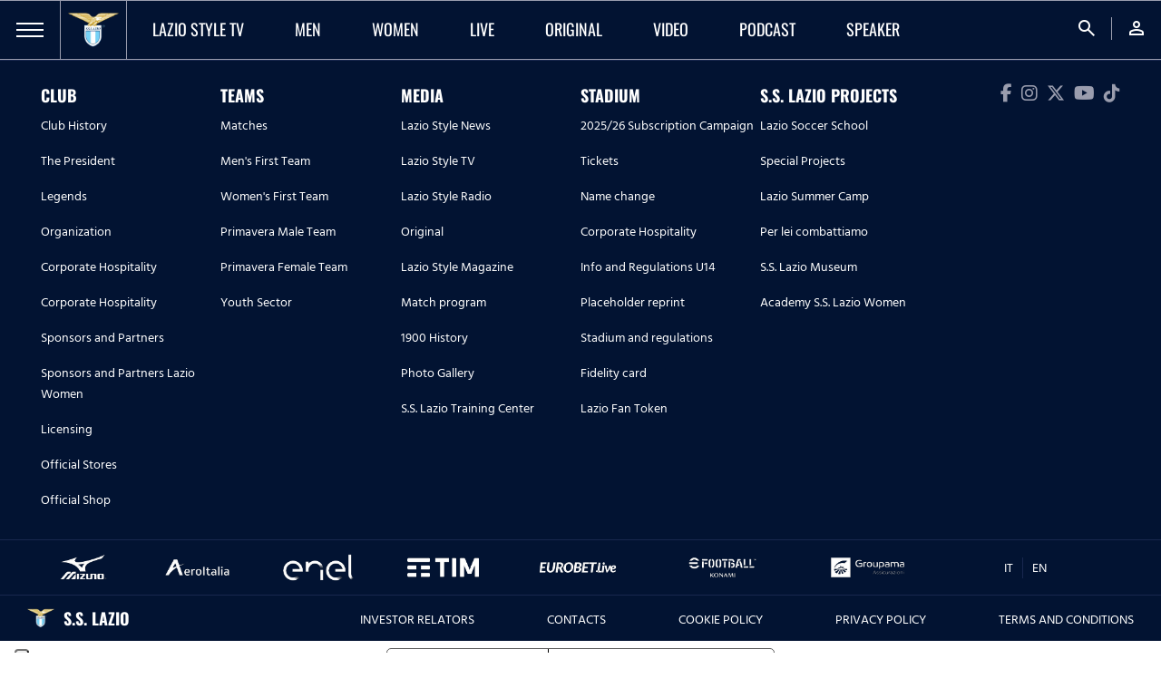

--- FILE ---
content_type: text/html; charset=utf-8
request_url: https://www.sslazio.it/en/lazio-style-radio/ingresso-44-settore-h/con-alessandro-de-felice
body_size: 15980
content:
<!DOCTYPE html><html lang="en"><head><meta charSet="utf-8"/><meta name="viewport" content="width=device-width"/><title>Con Alessandro De Felice | Podcast</title><meta name="description" content=""/><meta name="keywords" content=""/><link rel="canonical" href="https://www.sslazio.it/en/lazio-style-radio/ingresso-44-settore-h/con-alessandro-de-felice"/><link rel="alternate" hrefLang="it" href="https://www.sslazio.it/it/lazio-style-radio/ingresso-44-settore-h/con-alessandro-de-felice"/><link rel="alternate" hrefLang="en" href="https://www.sslazio.it/en/lazio-style-radio/ingresso-44-settore-h/con-alessandro-de-felice"/><link rel="alternate" hrefLang="x-default" href="https://www.sslazio.it/it/lazio-style-radio/ingresso-44-settore-h/con-alessandro-de-felice"/><meta property="og:title" content="Con Alessandro De Felice"/><meta property="og:description" content=""/><meta property="og:image" content="https://mediaverse.sslazio.hiway.media/VMFS1/FILES/public/upload/"/><meta property="og:url" content="www.sslazio.it/lazio-style-radio/ingresso-44-settore-h/con-alessandro-de-felice"/><meta property="og:type" content="website"/><meta name="next-head-count" content="14"/><link rel="icon" href="/images/favicon/favicon.ico"/><link rel="icon" sizes="16x16" href="/images/favicon/favicon-16x16.png"/><link rel="icon" sizes="32x32" href="/images/favicon/favicon-32x32.png"/><link rel="shortcut icon" href="/images/favicon/favicon.ico"/><meta name="apple-itunes-app" content="app-id=1598656189"/><meta name="google-site-verification" content="Hz-Vy-TiZ4pma9Pkdf9YrtzM0Xg5FA0q4J25vzwhKug"/><script defer="" class="_iub_cs_activate" type="text/plain">(function(w,d,s,l,i){w[l]=w[l]||[];w[l].push({'gtm.start':
                            new Date().getTime(),event:'gtm.js'});var f=d.getElementsByTagName(s)[0],
                            j=d.createElement(s),dl=l!='dataLayer'?'&l='+l:'';j.async=true;j.src=
                            'https://www.googletagmanager.com/gtm.js?id='+i+dl;f.parentNode.insertBefore(j,f);
                            })(window,document,'script','dataLayer', 'GTM-MTC2F9T');</script><script src="https://cdn.adapex.io/hb/aaw.sslazio.js" async=""></script><link data-next-font="size-adjust" rel="preconnect" href="/" crossorigin="anonymous"/><link rel="preload" href="/_next/static/css/c8982e7ee30c1d9f.css" as="style"/><link rel="stylesheet" href="/_next/static/css/c8982e7ee30c1d9f.css" data-n-g=""/><link rel="preload" href="/_next/static/css/fc222bec8bc54e0b.css" as="style"/><link rel="stylesheet" href="/_next/static/css/fc222bec8bc54e0b.css" data-n-p=""/><link rel="preload" href="/_next/static/css/1467dac55cece064.css" as="style"/><link rel="stylesheet" href="/_next/static/css/1467dac55cece064.css" data-n-p=""/><noscript data-n-css=""></noscript><script defer="" nomodule="" src="/_next/static/chunks/polyfills-78c92fac7aa8fdd8.js"></script><script src="/_next/static/chunks/webpack-b6e6538074266a7191f6a2e72de6c980efc7becb.js" defer=""></script><script src="/_next/static/chunks/framework-b6e6538074266a7191f6a2e72de6c980efc7becb.js" defer=""></script><script src="/_next/static/chunks/main-b6e6538074266a7191f6a2e72de6c980efc7becb.js" defer=""></script><script src="/_next/static/chunks/pages/_app-b6e6538074266a7191f6a2e72de6c980efc7becb.js" defer=""></script><script src="/_next/static/chunks/1624ddc3-b6e6538074266a7191f6a2e72de6c980efc7becb.js" defer=""></script><script src="/_next/static/chunks/fde03682-b6e6538074266a7191f6a2e72de6c980efc7becb.js" defer=""></script><script src="/_next/static/chunks/37-b6e6538074266a7191f6a2e72de6c980efc7becb.js" defer=""></script><script src="/_next/static/chunks/pages/%5B%5B...slug%5D%5D-b6e6538074266a7191f6a2e72de6c980efc7becb.js" defer=""></script><script src="/_next/static/b6e6538074266a7191f6a2e72de6c980efc7becb/_buildManifest.js" defer=""></script><script src="/_next/static/b6e6538074266a7191f6a2e72de6c980efc7becb/_ssgManifest.js" defer=""></script></head><body class="d-flex flex-column h-100"><noscript><iframe src="https://www.googletagmanager.com/ns.html?id=GTM-MTC2F9T"
                height="0" width="0" style="display:none;visibility:hidden"></iframe></noscript><div id="__next"><main id="main" class=""><nav class=" navbar navbar-expand-lg Navbar_navbar__54KqW d-flex align-items-stretch"><div class="Navbar_navbarHamburger__Ky3jw "><a><span></span><span></span><span></span></a></div><div class="navbar-brand Navbar_navbarLogo__9GJbJ"><a href="/"><img loading="eager" src="/images/logo.png" class="" alt="logo_lazio"/></a></div><ul class="navbar-nav Navbar_navbarMenu__HLyNP d-none d-lg-flex"><li class="nav-item Navbar_activeItem__L4IxL "><a target="" class="nav-link" href="/lazio-tv/home"><p>Lazio Style TV</p></a></li><li class="nav-item Navbar_activeItem__L4IxL "><a target="" class="nav-link" href="/lazio-tv/men"><p>Men</p></a></li><li class="nav-item Navbar_activeItem__L4IxL "><a target="" class="nav-link" href="/lazio-tv/women"><p>Women</p></a></li><li class="nav-item Navbar_activeItem__L4IxL "><a target="" class="nav-link" href="/lazio-tv/live/programmazione"><p>Live</p></a></li><li class="nav-item Navbar_activeItem__L4IxL "><a target="" class="nav-link" href="/lazio-tv/original"><p>Original</p></a></li><li class="nav-item Navbar_activeItem__L4IxL "><a target="" class="nav-link" href="/lazio-tv/video"><p>Video</p></a></li><li class="nav-item Navbar_activeItem__L4IxL "><a target="" class="nav-link" href="/lazio-tv/podcast"><p>Podcast</p></a></li><li class="nav-item Navbar_activeItem__L4IxL "><a target="" class="nav-link" href="/lazio-tv/speaker"><p>Speaker</p></a></li></ul><ul class="navbar-nav Navbar_navbarMenu__HLyNP Navbar_navbarRight__DXWW2 ms-auto"><li class="nav-item"><a class="nav-link"><span class="material-symbols-outlined">search</span></a></li><li class="nav-item"><a class="nav-link" href="/login?redirect=/lazio-style-radio/ingresso-44-settore-h/con-alessandro-de-felice"><span class="material-symbols-outlined">person</span></a></li></ul></nav><footer class="Footer_footer__pXtcW mt-auto"><div class="Footer_footerTop__UNPsE"><div class="container-fluid"><div class="d-lg-none d-block"><div class="accordion"><div class="accordion"><div class="accordion-item Footer_accordionItem__ltAGM"><a class="accordion-header Footer_accordionHeader__b_N73 collapse"><p class="medium uppercase">Club</p><div class="Footer_accordionIcon__N7zH6"><i class="material-icons-outlined">expand_more</i></div></a><div class="accordion-collapse collapse"><div class="accordion-body Footer_accordionBody__D3ne7"><ul class="Footer_accordionList__c6KKA"><a target="" href="/club/storia-del-club/storia"><li><p class="p2 white regular HindSiliguri">Club History</p></li></a><a target="" href="/presidente"><li><p class="p2 white regular HindSiliguri">The President</p></li></a><a target="" href="/club/leggende"><li><p class="p2 white regular HindSiliguri">Legends</p></li></a><a target="" href="/club/organizzazione/info-contatti"><li><p class="p2 white regular HindSiliguri">Organization</p></li></a><a target="" href="/biglietteria/corporate-hospitality"><li><p class="p2 white regular HindSiliguri">Corporate Hospitality</p></li></a><a target="" href="/biglietteria/corporate-hospitality"><li><p class="p2 white regular HindSiliguri">Corporate Hospitality</p></li></a><a target="" href="/club/sponsor-partner"><li><p class="p2 white regular HindSiliguri">Sponsors and Partners</p></li></a><a target="" href="/club/sponsor-partner-lazio-women"><li><p class="p2 white regular HindSiliguri">Sponsors and Partners Lazio Women</p></li></a><a target="" href="/club/licensing"><li><p class="p2 white regular HindSiliguri">Licensing</p></li></a><a target="" href="/club/official-store"><li><p class="p2 white regular HindSiliguri">Official Stores</p></li></a><a target="" href="https://www.laziostylestore.com/it?fr=1&amp;amp;utm_source=sitoclub&amp;amp;utm_medium=menu"><li><p class="p2 white regular HindSiliguri">Official Shop</p></li></a></ul></div></div></div></div><div class="accordion"><div class="accordion-item Footer_accordionItem__ltAGM"><a class="accordion-header Footer_accordionHeader__b_N73 collapse"><p class="medium uppercase">Teams</p><div class="Footer_accordionIcon__N7zH6"><i class="material-icons-outlined">expand_more</i></div></a><div class="accordion-collapse collapse"><div class="accordion-body Footer_accordionBody__D3ne7"><ul class="Footer_accordionList__c6KKA"><a target="" href="/calendario/lazio"><li><p class="p2 white regular HindSiliguri">Matches</p></li></a><a target="" href="/team/lazio/squadra"><li><p class="p2 white regular HindSiliguri">Men&#x27;s First Team</p></li></a><a target="" href="/team/lazio-prima-squadra-femminile/calendario"><li><p class="p2 white regular HindSiliguri">Women&#x27;s First Team</p></li></a><a target="" href="/team/lazio-primavera-maschile/media"><li><p class="p2 white regular HindSiliguri">Primavera Male Team</p></li></a><a target="" href="/team/lazio-primavera-femminile/media"><li><p class="p2 white regular HindSiliguri">Primavera Female Team</p></li></a><a target="" href="/progetti-giovanili/lazio-soccer-school"><li><p class="p2 white regular HindSiliguri">Youth Sector</p></li></a></ul></div></div></div></div><div class="accordion"><div class="accordion-item Footer_accordionItem__ltAGM"><a class="accordion-header Footer_accordionHeader__b_N73 collapse"><p class="medium uppercase">Media</p><div class="Footer_accordionIcon__N7zH6"><i class="material-icons-outlined">expand_more</i></div></a><div class="accordion-collapse collapse"><div class="accordion-body Footer_accordionBody__D3ne7"><ul class="Footer_accordionList__c6KKA"><a target="" href="/latest-news"><li><p class="p2 white regular HindSiliguri">Lazio Style News</p></li></a><a target="" href="/lazio-tv/home"><li><p class="p2 white regular HindSiliguri">Lazio Style TV</p></li></a><a target="" href="/lazio-tv/live/programmazione"><li><p class="p2 white regular HindSiliguri">Lazio Style Radio</p></li></a><a target="" href="/lazio-tv/original"><li><p class="p2 white regular HindSiliguri">Original</p></li></a><a target="" href="/lazio-style-magazine"><li><p class="p2 white regular HindSiliguri">Lazio Style Magazine</p></li></a><a target="" href="/match-program"><li><p class="p2 white regular HindSiliguri">Match program</p></li></a><a target="" href="/1900-history"><li><p class="p2 white regular HindSiliguri">1900 History</p></li></a><a target="" href="/photo-gallery"><li><p class="p2 white regular HindSiliguri">Photo Gallery</p></li></a><a target="" href="/la-nostra-casa/training-center-formello"><li><p class="p2 white regular HindSiliguri">S.S. Lazio Training Center</p></li></a></ul></div></div></div></div><div class="accordion"><div class="accordion-item Footer_accordionItem__ltAGM"><a class="accordion-header Footer_accordionHeader__b_N73 collapse"><p class="medium uppercase">STADIUM</p><div class="Footer_accordionIcon__N7zH6"><i class="material-icons-outlined">expand_more</i></div></a><div class="accordion-collapse collapse"><div class="accordion-body Footer_accordionBody__D3ne7"><ul class="Footer_accordionList__c6KKA"><a target="" href="https://www.sslazio.it/it/biglietteria/campagna-abbonamenti-25-26"><li><p class="p2 white regular HindSiliguri">2025/26 Subscription Campaign</p></li></a><a target="" href="/biglietteria/matches"><li><p class="p2 white regular HindSiliguri">Tickets</p></li></a><a target="_blank" href="https://sslazio.vivaticket.it/?qubsq=aa274bb2-0965-4293-adc8-3efbc9c4a656&amp;amp;qubsp=7de903e9-9697-4ebf-89eb-6a96d29369bc&amp;amp;qubsts=1701094353&amp;amp;qubsc=bestunion&amp;amp;qubse=2023vivabshow3&amp;amp;qubsrt=Safetynet&amp;amp;qubsh=db636f6bc145b2354ffa0d086ec0a0f2"><li><p class="p2 white regular HindSiliguri">Name change</p></li></a><a target="" href="/biglietteria/corporate-hospitality"><li><p class="p2 white regular HindSiliguri">Corporate Hospitality</p></li></a><a target="" href="/biglietteria/info-norme-u14"><li><p class="p2 white regular HindSiliguri">Info and Regulations U14</p></li></a><a target="_blank" href="https://sslazio.vivaticket.it/?qubsq=aa274bb2-0965-4293-adc8-3efbc9c4a656&amp;amp;qubsp=7de903e9-9697-4ebf-89eb-6a96d29369bc&amp;amp;qubsts=1701094353&amp;amp;qubsc=bestunion&amp;amp;qubse=2023vivabshow3&amp;amp;qubsrt=Safetynet&amp;amp;qubsh=db636f6bc145b2354ffa0d086ec0a0f2"><li><p class="p2 white regular HindSiliguri">Placeholder reprint</p></li></a><a target="" href="/biglietteria/stadio-e-regolamenti"><li><p class="p2 white regular HindSiliguri">Stadium and regulations</p></li></a><a target="" href="/membership/fidelity-card"><li><p class="p2 white regular HindSiliguri">Fidelity card</p></li></a><a target="" href="/fan-zone/fan-token"><li><p class="p2 white regular HindSiliguri">Lazio Fan Token</p></li></a></ul></div></div></div></div><div class="accordion"><div class="accordion-item Footer_accordionItem__ltAGM"><a class="accordion-header Footer_accordionHeader__b_N73 collapse"><p class="medium uppercase">S.S. Lazio Projects</p><div class="Footer_accordionIcon__N7zH6"><i class="material-icons-outlined">expand_more</i></div></a><div class="accordion-collapse collapse"><div class="accordion-body Footer_accordionBody__D3ne7"><ul class="Footer_accordionList__c6KKA"><a target="" href="/progetti-giovanili/lazio-soccer-school"><li><p class="p2 white regular HindSiliguri">Lazio Soccer School</p></li></a><a target="" href="/progetti-giovanili/progetti-speciali"><li><p class="p2 white regular HindSiliguri"> Special Projects</p></li></a><a target="" href="/progetti-giovanili/lazio-summer-camp"><li><p class="p2 white regular HindSiliguri">Lazio Summer Camp</p></li></a><a target="_blank" href="https://perleicombattiamo.it/"><li><p class="p2 white regular HindSiliguri">Per lei combattiamo</p></li></a><a target="_blank" href="https://www.sslaziomuseum.com/"><li><p class="p2 white regular HindSiliguri">S.S. Lazio Museum</p></li></a><a target="_blank" href="https://mediaverse.sslazio.hiway.media/VMFS1/FILES/public/upload/652d0710/418AC771-5C74-4C22-8835-0EAFA6D3DC0C.pdf"><li><p class="p2 white regular HindSiliguri">Academy S.S. Lazio Women</p></li></a></ul></div></div></div></div></div></div><div class="d-lg-flex"><div class="col-2 d-lg-block d-none"><div class="Footer_footerColumn__MP_Vz"><div><p class="p1 white bold uppercase cursor-pointer">Club</p></div><a target="" href="/club/storia-del-club/storia"><p class="p3 white regular HindSiliguri">Club History</p></a><a target="" href="/presidente"><p class="p3 white regular HindSiliguri">The President</p></a><a target="" href="/club/leggende"><p class="p3 white regular HindSiliguri">Legends</p></a><a target="" href="/club/organizzazione/info-contatti"><p class="p3 white regular HindSiliguri">Organization</p></a><a target="" href="/biglietteria/corporate-hospitality"><p class="p3 white regular HindSiliguri">Corporate Hospitality</p></a><a target="" href="/biglietteria/corporate-hospitality"><p class="p3 white regular HindSiliguri">Corporate Hospitality</p></a><a target="" href="/club/sponsor-partner"><p class="p3 white regular HindSiliguri">Sponsors and Partners</p></a><a target="" href="/club/sponsor-partner-lazio-women"><p class="p3 white regular HindSiliguri">Sponsors and Partners Lazio Women</p></a><a target="" href="/club/licensing"><p class="p3 white regular HindSiliguri">Licensing</p></a><a target="" href="/club/official-store"><p class="p3 white regular HindSiliguri">Official Stores</p></a><a target="" href="https://www.laziostylestore.com/it?fr=1&amp;amp;utm_source=sitoclub&amp;amp;utm_medium=menu"><p class="p3 white regular HindSiliguri">Official Shop</p></a></div></div><div class="col-2 d-lg-block d-none"><div class="Footer_footerColumn__MP_Vz"><div><p class="p1 white bold uppercase cursor-pointer">Teams</p></div><a target="" href="/calendario/lazio"><p class="p3 white regular HindSiliguri">Matches</p></a><a target="" href="/team/lazio/squadra"><p class="p3 white regular HindSiliguri">Men&#x27;s First Team</p></a><a target="" href="/team/lazio-prima-squadra-femminile/calendario"><p class="p3 white regular HindSiliguri">Women&#x27;s First Team</p></a><a target="" href="/team/lazio-primavera-maschile/media"><p class="p3 white regular HindSiliguri">Primavera Male Team</p></a><a target="" href="/team/lazio-primavera-femminile/media"><p class="p3 white regular HindSiliguri">Primavera Female Team</p></a><a target="" href="/progetti-giovanili/lazio-soccer-school"><p class="p3 white regular HindSiliguri">Youth Sector</p></a></div></div><div class="col-2 d-lg-block d-none"><div class="Footer_footerColumn__MP_Vz"><div><p class="p1 white bold uppercase cursor-pointer">Media</p></div><a target="" href="/latest-news"><p class="p3 white regular HindSiliguri">Lazio Style News</p></a><a target="" href="/lazio-tv/home"><p class="p3 white regular HindSiliguri">Lazio Style TV</p></a><a target="" href="/lazio-tv/live/programmazione"><p class="p3 white regular HindSiliguri">Lazio Style Radio</p></a><a target="" href="/lazio-tv/original"><p class="p3 white regular HindSiliguri">Original</p></a><a target="" href="/lazio-style-magazine"><p class="p3 white regular HindSiliguri">Lazio Style Magazine</p></a><a target="" href="/match-program"><p class="p3 white regular HindSiliguri">Match program</p></a><a target="" href="/1900-history"><p class="p3 white regular HindSiliguri">1900 History</p></a><a target="" href="/photo-gallery"><p class="p3 white regular HindSiliguri">Photo Gallery</p></a><a target="" href="/la-nostra-casa/training-center-formello"><p class="p3 white regular HindSiliguri">S.S. Lazio Training Center</p></a></div></div><div class="col-2 d-lg-block d-none"><div class="Footer_footerColumn__MP_Vz"><div><p class="p1 white bold uppercase cursor-pointer">STADIUM</p></div><a target="" href="https://www.sslazio.it/it/biglietteria/campagna-abbonamenti-25-26"><p class="p3 white regular HindSiliguri">2025/26 Subscription Campaign</p></a><a target="" href="/biglietteria/matches"><p class="p3 white regular HindSiliguri">Tickets</p></a><a target="_blank" href="https://sslazio.vivaticket.it/?qubsq=aa274bb2-0965-4293-adc8-3efbc9c4a656&amp;amp;qubsp=7de903e9-9697-4ebf-89eb-6a96d29369bc&amp;amp;qubsts=1701094353&amp;amp;qubsc=bestunion&amp;amp;qubse=2023vivabshow3&amp;amp;qubsrt=Safetynet&amp;amp;qubsh=db636f6bc145b2354ffa0d086ec0a0f2"><p class="p3 white regular HindSiliguri">Name change</p></a><a target="" href="/biglietteria/corporate-hospitality"><p class="p3 white regular HindSiliguri">Corporate Hospitality</p></a><a target="" href="/biglietteria/info-norme-u14"><p class="p3 white regular HindSiliguri">Info and Regulations U14</p></a><a target="_blank" href="https://sslazio.vivaticket.it/?qubsq=aa274bb2-0965-4293-adc8-3efbc9c4a656&amp;amp;qubsp=7de903e9-9697-4ebf-89eb-6a96d29369bc&amp;amp;qubsts=1701094353&amp;amp;qubsc=bestunion&amp;amp;qubse=2023vivabshow3&amp;amp;qubsrt=Safetynet&amp;amp;qubsh=db636f6bc145b2354ffa0d086ec0a0f2"><p class="p3 white regular HindSiliguri">Placeholder reprint</p></a><a target="" href="/biglietteria/stadio-e-regolamenti"><p class="p3 white regular HindSiliguri">Stadium and regulations</p></a><a target="" href="/membership/fidelity-card"><p class="p3 white regular HindSiliguri">Fidelity card</p></a><a target="" href="/fan-zone/fan-token"><p class="p3 white regular HindSiliguri">Lazio Fan Token</p></a></div></div><div class="col-2 d-lg-block d-none"><div class="Footer_footerColumn__MP_Vz"><div><p class="p1 white bold uppercase cursor-pointer">S.S. Lazio Projects</p></div><a target="" href="/progetti-giovanili/lazio-soccer-school"><p class="p3 white regular HindSiliguri">Lazio Soccer School</p></a><a target="" href="/progetti-giovanili/progetti-speciali"><p class="p3 white regular HindSiliguri"> Special Projects</p></a><a target="" href="/progetti-giovanili/lazio-summer-camp"><p class="p3 white regular HindSiliguri">Lazio Summer Camp</p></a><a target="_blank" href="https://perleicombattiamo.it/"><p class="p3 white regular HindSiliguri">Per lei combattiamo</p></a><a target="_blank" href="https://www.sslaziomuseum.com/"><p class="p3 white regular HindSiliguri">S.S. Lazio Museum</p></a><a target="_blank" href="https://mediaverse.sslazio.hiway.media/VMFS1/FILES/public/upload/652d0710/418AC771-5C74-4C22-8835-0EAFA6D3DC0C.pdf"><p class="p3 white regular HindSiliguri">Academy S.S. Lazio Women</p></a></div></div><div class="col-lg-2 col-12"><div class="d-lg-flex flex-column align-items-end"><div class="d-flex flex-lg-column align-items-end justify-content-center"></div><ul class="Footer_footerSocialList__pHwpn"><li><a target="_blank" href="https://it-it.facebook.com/SSLazioOfficialPage/"><i class="fab fa-facebook-f grey-500"></i></a></li><li><a target="_blank" href="https://www.instagram.com/official_sslazio/"><i class="fab fa-instagram grey-500"></i></a></li><li><a target="_blank" href="https://twitter.com/OfficialSSLazio"><i class="fab fa-x-twitter grey-500"></i></a></li><li><a target="_blank" href="https://www.youtube.com/channel/UCVtDCsB0UlIkDn2kjsva3WA"><i class="fab fa-youtube grey-500"></i></a></li><li><a target="_blank" href="https://www.tiktok.com/@sslazio"><i class="fab fa-tiktok grey-500"></i></a></li></ul></div></div></div></div></div><div class="Footer_footerSponsor__VYjGJ d-md-flex align-items-center"><div class="Footer_footerSponsorItem__9BatV d-flex align-items-center justify-content-around flex-wrap col-lg-10"><a target="_blank" href="https://emea.mizuno.com/eu/it-it/home/"><img loading="eager" src="/images/placeholder/placeholder_team.png" class="Footer_footerSponsorImage__YJHUt" alt="mizuno-new-2023"/></a><a target="_blank" href="https://www.aeroitalia.com/"><img loading="eager" src="/images/placeholder/placeholder_team.png" class="Footer_footerSponsorImage__YJHUt" alt="LOGO AEROITALIA PNG"/></a><a target="_blank" href="https://www.enel.it/"><img loading="eager" src="/images/placeholder/placeholder_team.png" class="Footer_footerSponsorImage__YJHUt" alt="ENEL"/></a><a target="_blank" href="https://www.tim.it/"><img loading="eager" src="/images/placeholder/placeholder_team.png" class="Footer_footerSponsorImage__YJHUt" alt="TIM"/></a><a target="_blank" href="https://www.eurobet.live/it/soccer/events"><img loading="eager" src="/images/placeholder/placeholder_team.png" class="Footer_footerSponsorImage__YJHUt" alt="eurobetlive-w"/></a><a target="_blank" href="https://www.konami.com/efootball/it/"><img loading="eager" src="/images/placeholder/placeholder_team.png" class="Footer_footerSponsorImage__YJHUt" alt="konami-w"/></a><a target="_blank" href="http://www.groupama.it/"><img loading="eager" src="/images/placeholder/placeholder_team.png" class="Footer_footerSponsorImage__YJHUt" alt="groupama-w"/></a></div><div class="d-flex align-items-center justify-content-center Footer_footerSponsorItem__9BatV Footer_footerSponsorLanguage__lZy6u"><a href="/it/lazio-style-radio/ingresso-44-settore-h/con-alessandro-de-felice"><p class="p3 white regular uppercase HindSiliguri cursor-pointer">IT</p></a><a href="/en/lazio-style-radio/ingresso-44-settore-h/con-alessandro-de-felice"><p class="p3 white regular uppercase HindSiliguri cursor-pointer">EN</p></a></div></div><div class="Footer_footerBottom__62coy"><div class="d-lg-flex flex-row align-items-center justify-content-between"><div class="d-inline-flex align-items-center"><img loading="eager" src="/images/placeholder/placeholder_team.png" class="Footer_footerLogo__tesck" alt="logo_lazio"/><p class="p1 white bold uppercase">S.S. Lazio</p></div><ul class="Footer_footerBottomList__Zi33d"><li class="Footer_footerBottomListItem__YSUQj"><a target="" href="/investor-relators/governance"><p class="p3 white regular uppercase HindSiliguri cursor-pointer">INVESTOR RELATORS</p></a></li><li class="Footer_footerBottomListItem__YSUQj"><a target="" href="/club/organizzazione/info-contatti"><p class="p3 white regular uppercase HindSiliguri cursor-pointer">CONTACTS</p></a></li><li class="Footer_footerBottomListItem__YSUQj"><a target="" href="/cookie-policy"><p class="p3 white regular uppercase HindSiliguri cursor-pointer">COOKIE POLICY</p></a></li><li class="Footer_footerBottomListItem__YSUQj"><a target="" href="/privacy-policy"><p class="p3 white regular uppercase HindSiliguri cursor-pointer">PRIVACY POLICY</p></a></li><li class="Footer_footerBottomListItem__YSUQj"><a target="" href="/termini-condizioni"><p class="p3 white regular uppercase HindSiliguri cursor-pointer">TERMS AND CONDITIONS</p></a></li></ul></div></div></footer><h1 class="d-none">Con Alessandro De Felice | Podcast</h1></main><div data-aaad="true" data-aa-adunit="/22181265/sslazio_stickyfooter"></div></div><script id="__NEXT_DATA__" type="application/json">{"props":{"pageProps":{"page":{"page_id":111111,"identifier":"/lazio-style-radio/ingresso-44-settore-h/con-alessandro-de-felice","url_pattern":"","title":"Con Alessandro De Felice | Podcast","type":"epage","type_device":"","style":"","refresh":"","description":"","robots_index":"","robots_follow":"","change_freq":"daily","canonical":"","keywords":"","author":"","jsonld":"","body":[{"name":"Navbar","type":"widget","uicode":"Navbar","body":{"contents":[{"body":null,"data":{"_limit":"4","_total":0,"broadcast":"finished","gam_slot":"","id_category":"79","is_featured":"","layout":"big_grid","light":"true","limit":"4","link_text":"","link_url":"","match_id":"","multiple_content":"","order_date":"DESC","overlay_image":"","overtitle":"","person_id":"","preload_team_id":"","selected_content":"","tag":"[{\u0026#34;value\u0026#34;:\u0026#34;defelice\u0026#34;},{\u0026#34;value\u0026#34;:\u0026#34;ingresso44settoreh\u0026#34;}]","team_id":"","title":"Con Alessandro De Felice","type":"[article video]","url_campaign":""},"name":"ContentRepresentation","type":"widget","uicode":"ContentRepresentation"}],"menucanvas":[{"body":{"items":[{"body":{"items":[{"body":{"items":[]},"data":{"link":"/team/lazio/squadra","target":"","title":"Men\u0026#39;s First Team"},"name":"MenuItem","type":"widget","uicode":"MenuItem"},{"body":{"items":[]},"data":{"link":"/team/lazio-prima-squadra-femminile/squadra","target":"","title":"Women\u0026#39;s First Team"},"name":"MenuItem","type":"widget","uicode":"MenuItem"},{"body":{"items":[]},"data":{"link":"/team/lazio-primavera-maschile/squadra","target":"","title":"Primavera Male Team"},"name":"MenuItem","type":"widget","uicode":"MenuItem"},{"body":{"items":[]},"data":{"link":"/team/lazio-primavera-femminile/squadra","target":"","title":"Primavera Female Team"},"name":"MenuItem","type":"widget","uicode":"MenuItem"},{"body":{"items":[]},"data":{"link":"/settore-giovanile/squadre-maschili","target":"false","title":"Youth Sector"},"name":"MenuItem","type":"widget","uicode":"MenuItem"}]},"data":{"link":"","target":"false","title":"TEAMS"},"name":"MenuItem","type":"widget","uicode":"MenuItem"},{"body":{"items":[{"body":{"items":[]},"data":{"link":"https://www.sslazio.it/en/latest-news","target":"","title":"Latest news"},"name":"MenuItem","type":"widget","uicode":"MenuItem"},{"body":{"items":[]},"data":{"link":"https://www.sslazio.it/en/news/comunicati","target":"","title":"Official Announcements"},"name":"MenuItem","type":"widget","uicode":"MenuItem"}]},"data":{"link":"","target":"","title":"LAZIO STYLE NEWS"},"name":"MenuItem","type":"widget","uicode":"MenuItem"},{"body":{"items":[{"body":{"items":[]},"data":{"link":"/lazio-tv/home","target":"","title":"Lazio Style TV"},"name":"MenuItem","type":"widget","uicode":"MenuItem"},{"body":{"items":[]},"data":{"link":"/lazio-tv/live/programmazione","target":"false","title":"Lazio Style Radio"},"name":"MenuItem","type":"widget","uicode":"MenuItem"},{"body":{"items":[]},"data":{"link":"/lazio-tv/original","target":"","title":"Original"},"name":"MenuItem","type":"widget","uicode":"MenuItem"},{"body":{"items":[]},"data":{"link":"/lazio-style-magazine","target":"false","title":"Lazio Style Magazine"},"name":"MenuItem","type":"widget","uicode":"MenuItem"},{"body":{"items":[]},"data":{"link":"/match-program","target":"","title":"Match program"},"name":"MenuItem","type":"widget","uicode":"MenuItem"},{"body":{"items":[]},"data":{"link":"/1900-history","target":"","title":"1900 History"},"name":"MenuItem","type":"widget","uicode":"MenuItem"},{"body":{"items":[]},"data":{"link":"/photo-gallery","target":"false","title":"Photo Gallery"},"name":"MenuItem","type":"widget","uicode":"MenuItem"}]},"data":{"link":"","target":"false","title":"MEDIA"},"name":"MenuItem","type":"widget","uicode":"MenuItem"},{"body":{"items":[{"body":{"items":[]},"data":{"link":"https://www.sslazio.it/it/biglietteria/campagna-abbonamenti-24-25","target":"","title":"2024/25 Subscription Campaign"},"name":"MenuItem","type":"widget","uicode":"MenuItem"},{"body":{"items":[]},"data":{"link":"/biglietteria/matches","target":"","title":"Matches Tickets"},"name":"MenuItem","type":"widget","uicode":"MenuItem"},{"body":{"items":[]},"data":{"link":"https://www.vivaticket.com/it","target":"true","title":"Name change"},"name":"MenuItem","type":"widget","uicode":"MenuItem"},{"body":{"items":[]},"data":{"link":"/biglietteria/corporate-hospitality","target":"false","title":"Corporate Hospitality"},"name":"MenuItem","type":"widget","uicode":"MenuItem"},{"body":{"items":[]},"data":{"link":"/biglietteria/info-norme-u14","target":"","title":"Info and Regulations U14"},"name":"MenuItem","type":"widget","uicode":"MenuItem"},{"body":{"items":[]},"data":{"link":"https://sslazio.vivaticket.it/?qubsq=aa274bb2-0965-4293-adc8-3efbc9c4a656\u0026amp;qubsp=7de903e9-9697-4ebf-89eb-6a96d29369bc\u0026amp;qubsts=1701094353\u0026amp;qubsc=bestunion\u0026amp;qubse=2023vivabshow3\u0026amp;qubsrt=Safetynet\u0026amp;qubsh=db636f6bc145b2354ffa0d086ec0a0f2","target":"true","title":"Placeholder reprint"},"name":"MenuItem","type":"widget","uicode":"MenuItem"},{"body":{"items":[]},"data":{"link":"/biglietteria/stadio-e-regolamenti","target":"","title":"Stadium and regulations"},"name":"MenuItem","type":"widget","uicode":"MenuItem"},{"body":{"items":[]},"data":{"link":"/membership/fidelity-card","target":"","title":"Fidelity Card"},"name":"MenuItem","type":"widget","uicode":"MenuItem"},{"body":{"items":[]},"data":{"link":"/biglietteria/supporter-liason-officer-e-dao","target":"","title":"Supporter Liaison Officer and Dao"},"name":"MenuItem","type":"widget","uicode":"MenuItem"},{"body":{"items":[]},"data":{"link":"/fan-zone/fan-token","target":"","title":"Lazio Fan Token"},"name":"MenuItem","type":"widget","uicode":"MenuItem"}]},"data":{"link":"","target":"","title":"STADIUM"},"name":"MenuItem","type":"widget","uicode":"MenuItem"},{"body":{"items":[{"body":{"items":[]},"data":{"link":"/club/storia-del-club/storia","target":"false","title":"Club History"},"name":"MenuItem","type":"widget","uicode":"MenuItem"},{"body":{"items":[]},"data":{"link":"/presidente","target":"false","title":"The President"},"name":"MenuItem","type":"widget","uicode":"MenuItem"},{"body":{"items":[]},"data":{"link":"/club/leggende","target":"false","title":"Legends"},"name":"MenuItem","type":"widget","uicode":"MenuItem"},{"body":{"items":[]},"data":{"link":"/club/organizzazione/info-contatti","target":"false","title":"Organization"},"name":"MenuItem","type":"widget","uicode":"MenuItem"},{"body":{"items":[]},"data":{"link":"/club/sponsor-partner","target":"false","title":"Sponsors and Partners"},"name":"MenuItem","type":"widget","uicode":"MenuItem"},{"body":{"items":[]},"data":{"link":"/club/sponsor-partner-lazio-women","target":"","title":"Sponsors and Partners Lazio Women"},"name":"MenuItem","type":"widget","uicode":"MenuItem"},{"body":{"items":[]},"data":{"link":"/club/licensing","target":"false","title":"Licensing"},"name":"MenuItem","type":"widget","uicode":"MenuItem"},{"body":{"items":[]},"data":{"link":"/club/official-store","target":"false","title":"Official Stores"},"name":"MenuItem","type":"widget","uicode":"MenuItem"},{"body":{"items":[]},"data":{"link":"https://www.villamafalda.com/","target":"true","title":"Healthcare structure"},"name":"MenuItem","type":"widget","uicode":"MenuItem"}]},"data":{"link":"","target":"false","title":"CLUB"},"name":"MenuItem","type":"widget","uicode":"MenuItem"},{"body":{"items":[{"body":{"items":[]},"data":{"link":"/progetti-giovanili/lazio-soccer-school","target":"false","title":"Lazio Soccer School"},"name":"MenuItem","type":"widget","uicode":"MenuItem"},{"body":{"items":[]},"data":{"link":"/progetti-giovanili/progetti-speciali","target":"","title":"Special Projects"},"name":"MenuItem","type":"widget","uicode":"MenuItem"},{"body":{"items":[]},"data":{"link":"/progetti-giovanili/lazio-summer-camp","target":"false","title":"Lazio Summer Camp"},"name":"MenuItem","type":"widget","uicode":"MenuItem"},{"body":{"items":[]},"data":{"link":"https://perleicombattiamo.it/","target":"true","title":"Per lei combattiamo"},"name":"MenuItem","type":"widget","uicode":"MenuItem"},{"body":{"items":[]},"data":{"link":"https://www.sslaziomuseum.com/","target":"true","title":"S.S. Lazio Museum"},"name":"MenuItem","type":"widget","uicode":"MenuItem"}]},"data":{"link":"","target":"","title":"S.S. LAZIO PROJECTS"},"name":"MenuItem","type":"widget","uicode":"MenuItem"},{"body":{"items":[{"body":{"items":[]},"data":{"link":"/la-nostra-casa/training-center-formello","target":"","title":"S.S. Lazio Training Center"},"name":"MenuItem","type":"widget","uicode":"MenuItem"}]},"data":{"link":"","target":"","title":"OUR HOME"},"name":"MenuItem","type":"widget","uicode":"MenuItem"},{"body":{"items":[{"body":{"items":[]},"data":{"link":"/investor-relators/governance","target":"false","title":"Governance"},"name":"MenuItem","type":"widget","uicode":"MenuItem"},{"body":{"items":[]},"data":{"link":"/investor-relators/documenti","target":"false","title":"Documents"},"name":"MenuItem","type":"widget","uicode":"MenuItem"},{"body":{"items":[]},"data":{"link":"/investor-relators/comunicati","target":"false","title":"Communications"},"name":"MenuItem","type":"widget","uicode":"MenuItem"}]},"data":{"link":"","target":"false","title":"INVESTOR RELATORS"},"name":"MenuItem","type":"widget","uicode":"MenuItem"}]},"data":{"title":""},"name":"Menu","type":"widget","uicode":"Menu"}],"menunavbar":[{"body":{"items":[{"body":{"items":[]},"data":{"link":"/lazio-tv/home","target":"","title":"Lazio Style TV"},"name":"MenuItem","type":"widget","uicode":"MenuItem"},{"body":{"items":[]},"data":{"link":"/lazio-tv/men","target":"false","title":"Men"},"name":"MenuItem","type":"widget","uicode":"MenuItem"},{"body":{"items":[]},"data":{"link":"/lazio-tv/women","target":"false","title":"Women"},"name":"MenuItem","type":"widget","uicode":"MenuItem"},{"body":{"items":[]},"data":{"link":"/lazio-tv/live/programmazione","target":"false","title":"Live"},"name":"MenuItem","type":"widget","uicode":"MenuItem"},{"body":{"items":[]},"data":{"link":"/lazio-tv/original","target":"","title":"Original"},"name":"MenuItem","type":"widget","uicode":"MenuItem"},{"body":{"items":[]},"data":{"link":"/lazio-tv/video","target":"false","title":"Video"},"name":"MenuItem","type":"widget","uicode":"MenuItem"},{"body":{"items":[]},"data":{"link":"/lazio-tv/podcast","target":"false","title":"Podcast"},"name":"MenuItem","type":"widget","uicode":"MenuItem"},{"body":{"items":[]},"data":{"link":"/lazio-tv/speaker","target":"false","title":"Speaker"},"name":"MenuItem","type":"widget","uicode":"MenuItem"}]},"data":{"title":""},"name":"Menu","type":"widget","uicode":"Menu"}],"sponsors":[{"body":{},"data":{"image":"","link":"","target":"false"},"name":"ImageLink","type":"widget","uicode":"ImageLink"}]},"data":{"link_login":"/login","link_profile":"/profilo","logo":"https://mediaverse.sslazio.hiway.media/VMFS1/FILES/public/upload/63984ed7/logo_lazio.png"}},{"name":"ContentInstance","type":"widget","uicode":"ContentInstance","body":null,"data":{"_limit":"1","_total":0,"gam_slot":"","link_checkout":"/checkout","link_login":"/login","link_product":"/pacchetti","link_registration":"/registration","url_campaign":"https://servedbyadbutler.com/adserve/;ID=183086;size=0x0;setID=595869;type=json"}},{"name":"Footer","type":"widget","uicode":"Footer","body":{"menubottom":[{"body":{"items":[{"body":{"items":[]},"data":{"link":"/investor-relators/governance","target":"false","title":"INVESTOR RELATORS"},"name":"MenuItem","type":"widget","uicode":"MenuItem"},{"body":{"items":[]},"data":{"link":"/club/organizzazione/info-contatti","target":"false","title":"CONTACTS"},"name":"MenuItem","type":"widget","uicode":"MenuItem"},{"body":{"items":[]},"data":{"link":"/cookie-policy","target":"false","title":"COOKIE POLICY"},"name":"MenuItem","type":"widget","uicode":"MenuItem"},{"body":{"items":[]},"data":{"link":"/privacy-policy","target":"false","title":"PRIVACY POLICY"},"name":"MenuItem","type":"widget","uicode":"MenuItem"},{"body":{"items":[]},"data":{"link":"/termini-condizioni","target":"false","title":"TERMS AND CONDITIONS"},"name":"MenuItem","type":"widget","uicode":"MenuItem"}]},"data":{"title":""},"name":"Menu","type":"widget","uicode":"Menu"}],"menufooter":[{"body":{"items":[{"body":{"items":[{"body":{"items":[]},"data":{"link":"/club/storia-del-club/storia","target":"false","title":"Club History"},"name":"MenuItem","type":"widget","uicode":"MenuItem"},{"body":{"items":[]},"data":{"link":"/presidente","target":"false","title":"The President"},"name":"MenuItem","type":"widget","uicode":"MenuItem"},{"body":{"items":[]},"data":{"link":"/club/leggende","target":"false","title":"Legends"},"name":"MenuItem","type":"widget","uicode":"MenuItem"},{"body":{"items":[]},"data":{"link":"/club/organizzazione/info-contatti","target":"false","title":"Organization"},"name":"MenuItem","type":"widget","uicode":"MenuItem"},{"body":{"items":[]},"data":{"link":"/biglietteria/corporate-hospitality","target":"","title":"Corporate Hospitality"},"name":"MenuItem","type":"widget","uicode":"MenuItem"},{"body":{"items":[]},"data":{"link":"/biglietteria/corporate-hospitality","target":"","title":"Corporate Hospitality"},"name":"MenuItem","type":"widget","uicode":"MenuItem"},{"body":{"items":[]},"data":{"link":"/club/sponsor-partner","target":"false","title":"Sponsors and Partners"},"name":"MenuItem","type":"widget","uicode":"MenuItem"},{"body":{"items":[]},"data":{"link":"/club/sponsor-partner-lazio-women","target":"","title":"Sponsors and Partners Lazio Women"},"name":"MenuItem","type":"widget","uicode":"MenuItem"},{"body":{"items":[]},"data":{"link":"/club/licensing","target":"false","title":"Licensing"},"name":"MenuItem","type":"widget","uicode":"MenuItem"},{"body":{"items":[]},"data":{"link":"/club/official-store","target":"false","title":"Official Stores"},"name":"MenuItem","type":"widget","uicode":"MenuItem"},{"body":{"items":[]},"data":{"link":"https://www.laziostylestore.com/it?fr=1\u0026amp;utm_source=sitoclub\u0026amp;utm_medium=menu","target":"","title":"Official Shop"},"name":"MenuItem","type":"widget","uicode":"MenuItem"}]},"data":{"link":"","target":"false","title":"Club"},"name":"MenuItem","type":"widget","uicode":"MenuItem"},{"body":{"items":[{"body":{"items":[]},"data":{"link":"/calendario/lazio","target":"","title":"Matches"},"name":"MenuItem","type":"widget","uicode":"MenuItem"},{"body":{"items":[]},"data":{"link":"/team/lazio/squadra","target":"","title":"Men\u0026#39;s First Team"},"name":"MenuItem","type":"widget","uicode":"MenuItem"},{"body":{"items":[]},"data":{"link":"/team/lazio-prima-squadra-femminile/calendario","target":"","title":"Women\u0026#39;s First Team"},"name":"MenuItem","type":"widget","uicode":"MenuItem"},{"body":{"items":[]},"data":{"link":"/team/lazio-primavera-maschile/media","target":"","title":"Primavera Male Team"},"name":"MenuItem","type":"widget","uicode":"MenuItem"},{"body":{"items":[]},"data":{"link":"/team/lazio-primavera-femminile/media","target":"","title":"Primavera Female Team"},"name":"MenuItem","type":"widget","uicode":"MenuItem"},{"body":{"items":[]},"data":{"link":"/progetti-giovanili/lazio-soccer-school","target":"false","title":"Youth Sector"},"name":"MenuItem","type":"widget","uicode":"MenuItem"}]},"data":{"link":"","target":"false","title":"Teams"},"name":"MenuItem","type":"widget","uicode":"MenuItem"},{"body":{"items":[{"body":{"items":[]},"data":{"link":"/latest-news","target":"","title":"Lazio Style News"},"name":"MenuItem","type":"widget","uicode":"MenuItem"},{"body":{"items":[]},"data":{"link":"/lazio-tv/home","target":"","title":"Lazio Style TV"},"name":"MenuItem","type":"widget","uicode":"MenuItem"},{"body":{"items":[]},"data":{"link":"/lazio-tv/live/programmazione","target":"false","title":"Lazio Style Radio"},"name":"MenuItem","type":"widget","uicode":"MenuItem"},{"body":{"items":[]},"data":{"link":"/lazio-tv/original","target":"","title":"Original"},"name":"MenuItem","type":"widget","uicode":"MenuItem"},{"body":{"items":[]},"data":{"link":"/lazio-style-magazine","target":"false","title":"Lazio Style Magazine"},"name":"MenuItem","type":"widget","uicode":"MenuItem"},{"body":{"items":[]},"data":{"link":"/match-program","target":"","title":"Match program"},"name":"MenuItem","type":"widget","uicode":"MenuItem"},{"body":{"items":[]},"data":{"link":"/1900-history","target":"","title":"1900 History"},"name":"MenuItem","type":"widget","uicode":"MenuItem"},{"body":{"items":[]},"data":{"link":"/photo-gallery","target":"false","title":"Photo Gallery"},"name":"MenuItem","type":"widget","uicode":"MenuItem"},{"body":{"items":[]},"data":{"link":"/la-nostra-casa/training-center-formello","target":"","title":"S.S. Lazio Training Center"},"name":"MenuItem","type":"widget","uicode":"MenuItem"}]},"data":{"link":"","target":"false","title":"Media"},"name":"MenuItem","type":"widget","uicode":"MenuItem"},{"body":{"items":[{"body":{"items":[]},"data":{"link":"https://www.sslazio.it/it/biglietteria/campagna-abbonamenti-25-26","target":"","title":"2025/26 Subscription Campaign"},"name":"MenuItem","type":"widget","uicode":"MenuItem"},{"body":{"items":[]},"data":{"link":"/biglietteria/matches","target":"false","title":"Tickets"},"name":"MenuItem","type":"widget","uicode":"MenuItem"},{"body":{"items":[]},"data":{"link":"https://sslazio.vivaticket.it/?qubsq=aa274bb2-0965-4293-adc8-3efbc9c4a656\u0026amp;qubsp=7de903e9-9697-4ebf-89eb-6a96d29369bc\u0026amp;qubsts=1701094353\u0026amp;qubsc=bestunion\u0026amp;qubse=2023vivabshow3\u0026amp;qubsrt=Safetynet\u0026amp;qubsh=db636f6bc145b2354ffa0d086ec0a0f2","target":"true","title":"Name change"},"name":"MenuItem","type":"widget","uicode":"MenuItem"},{"body":{"items":[]},"data":{"link":"/biglietteria/corporate-hospitality","target":"false","title":"Corporate Hospitality"},"name":"MenuItem","type":"widget","uicode":"MenuItem"},{"body":{"items":[]},"data":{"link":"/biglietteria/info-norme-u14","target":"","title":"Info and Regulations U14"},"name":"MenuItem","type":"widget","uicode":"MenuItem"},{"body":{"items":[]},"data":{"link":"https://sslazio.vivaticket.it/?qubsq=aa274bb2-0965-4293-adc8-3efbc9c4a656\u0026amp;qubsp=7de903e9-9697-4ebf-89eb-6a96d29369bc\u0026amp;qubsts=1701094353\u0026amp;qubsc=bestunion\u0026amp;qubse=2023vivabshow3\u0026amp;qubsrt=Safetynet\u0026amp;qubsh=db636f6bc145b2354ffa0d086ec0a0f2","target":"true","title":"Placeholder reprint"},"name":"MenuItem","type":"widget","uicode":"MenuItem"},{"body":{"items":[]},"data":{"link":"/biglietteria/stadio-e-regolamenti","target":"","title":"Stadium and regulations"},"name":"MenuItem","type":"widget","uicode":"MenuItem"},{"body":{"items":[]},"data":{"link":"/membership/fidelity-card","target":"","title":"Fidelity card"},"name":"MenuItem","type":"widget","uicode":"MenuItem"},{"body":{"items":[]},"data":{"link":"/fan-zone/fan-token","target":"","title":"Lazio Fan Token"},"name":"MenuItem","type":"widget","uicode":"MenuItem"}]},"data":{"link":"","target":"","title":"STADIUM"},"name":"MenuItem","type":"widget","uicode":"MenuItem"},{"body":{"items":[{"body":{"items":[]},"data":{"link":"/progetti-giovanili/lazio-soccer-school","target":"","title":"Lazio Soccer School"},"name":"MenuItem","type":"widget","uicode":"MenuItem"},{"body":{"items":[]},"data":{"link":"/progetti-giovanili/progetti-speciali","target":"","title":" Special Projects"},"name":"MenuItem","type":"widget","uicode":"MenuItem"},{"body":{"items":[]},"data":{"link":"/progetti-giovanili/lazio-summer-camp","target":"","title":"Lazio Summer Camp"},"name":"MenuItem","type":"widget","uicode":"MenuItem"},{"body":{"items":[]},"data":{"link":"https://perleicombattiamo.it/","target":"true","title":"Per lei combattiamo"},"name":"MenuItem","type":"widget","uicode":"MenuItem"},{"body":{"items":[]},"data":{"link":"https://www.sslaziomuseum.com/","target":"true","title":"S.S. Lazio Museum"},"name":"MenuItem","type":"widget","uicode":"MenuItem"},{"body":{"items":[]},"data":{"link":"https://mediaverse.sslazio.hiway.media/VMFS1/FILES/public/upload/652d0710/418AC771-5C74-4C22-8835-0EAFA6D3DC0C.pdf","target":"true","title":"Academy S.S. Lazio Women"},"name":"MenuItem","type":"widget","uicode":"MenuItem"}]},"data":{"link":"","target":"","title":"S.S. Lazio Projects"},"name":"MenuItem","type":"widget","uicode":"MenuItem"}]},"data":{"title":""},"name":"Menu","type":"widget","uicode":"Menu"}],"social":[{"body":{"items":[{"body":{},"data":{"link_url":"https://it-it.facebook.com/SSLazioOfficialPage/","logo":"fab fa-facebook-f","social":"Facebook"},"name":"SocialListItem","type":"widget","uicode":"SocialListItem"},{"body":{},"data":{"link_url":"https://www.instagram.com/official_sslazio/","logo":"fab fa-instagram","social":"Instagram"},"name":"SocialListItem","type":"widget","uicode":"SocialListItem"},{"body":{},"data":{"link_url":"https://twitter.com/OfficialSSLazio","logo":"fab fa-x-twitter","social":"Twitter"},"name":"SocialListItem","type":"widget","uicode":"SocialListItem"},{"body":{},"data":{"link_url":"https://www.youtube.com/channel/UCVtDCsB0UlIkDn2kjsva3WA","logo":"fab fa-youtube","social":"YouTube"},"name":"SocialListItem","type":"widget","uicode":"SocialListItem"},{"body":{},"data":{"link_url":"https://www.tiktok.com/@sslazio","logo":"fab fa-tiktok","social":"TikTok"},"name":"SocialListItem","type":"widget","uicode":"SocialListItem"}]},"data":{},"name":"SocialList","type":"widget","uicode":"SocialList"}],"sponsors":[{"body":{"items":[{"body":{},"data":{"image":"https://mediaverse.sslazio.hiway.media/VMFS1/FILES/public/upload/6464dedd/mizuno-new-2023.png","link":"https://emea.mizuno.com/eu/it-it/home/","target":"true"},"name":"ImageLink","type":"widget","uicode":"ImageLink"},{"body":{},"data":{"image":"https://mediaverse.sslazio.hiway.media/VMFS1/FILES/public/upload/64e73949/LOGO AEROITALIA PNG.png","link":"https://www.aeroitalia.com/","target":"true"},"name":"ImageLink","type":"widget","uicode":"ImageLink"},{"body":{},"data":{"image":"https://mediaverse.sslazio.hiway.media/VMFS1/FILES/public/upload/6722142b/ENEL.png","link":"https://www.enel.it/","target":"true"},"name":"ImageLink","type":"widget","uicode":"ImageLink"},{"body":{},"data":{"image":"https://mediaverse.sslazio.hiway.media/VMFS1/FILES/public/upload/67221471/TIM.png","link":"https://www.tim.it/","target":"true"},"name":"ImageLink","type":"widget","uicode":"ImageLink"},{"body":{},"data":{"image":"https://mediaverse.sslazio.hiway.media/VMFS1/FILES/public/upload/63bc23cd/eurobetlive-w.png","link":"https://www.eurobet.live/it/soccer/events","target":"true"},"name":"ImageLink","type":"widget","uicode":"ImageLink"},{"body":{},"data":{"image":"https://mediaverse.sslazio.hiway.media/VMFS1/FILES/public/upload/63bc240b/konami-w.png","link":"https://www.konami.com/efootball/it/","target":"true"},"name":"ImageLink","type":"widget","uicode":"ImageLink"},{"body":{},"data":{"image":"https://mediaverse.sslazio.hiway.media/VMFS1/FILES/public/upload/63bc2439/groupama-w.png","link":"http://www.groupama.it/","target":"true"},"name":"ImageLink","type":"widget","uicode":"ImageLink"}]},"data":{"georule":"","title":""},"name":"ImageList","type":"widget","uicode":"ImageList"}]},"data":{"logo":"https://mediaverse.sslazio.hiway.media/VMFS1/FILES/public/upload/63984ed7/logo_lazio.png","title":"S.S. Lazio"}}],"redirect":"","note":"","published":"0","entity":"content","entity_id":34713,"prefix":"","suffix":"","default":0,"condition":"","layout":"","layout_id":8306,"order":"0","behavior_id":0,"georule_id":1,"context":{"access_type":"freemium","author":"","body":"","broadcast":"finished","created_at":"2023-12-16T09:11:18Z","date":"2023-12-15T09:11:00Z","deleted_at":null,"entity_id":34713,"featured":0,"freemium":0,"georule":"1","georule_id":1,"id_category":79,"id_content":34713,"id_customer":0,"image":"","intro":"","json_tag":"","language":"it-IT","layout":"","main_image":"64fc3adb/INGRESSO Q.jpg","max_stream":0,"order":0,"overtitle":"","owner_id":"8eca4762-4f53-4d90-a8a4-a0a03c15ca29","param":"","params":"","relation_tag":null,"secondary_image":"","slug":"con-alessandro-de-felice","source_full_img_path":null,"source_id":"","source_id_content":null,"source_timestamp":null,"source_type":"","status":"published","subtitle":"Parola al giornalista di Goal!","tag":"[{\"value\":\"defelice\"},{\"value\":\"ingresso44settoreh\"}]","title":"Con Alessandro De Felice","tngrm":"","type":"podcast","updated_at":"2024-02-22T14:08:13Z","video_preview":"","video_url":"https://vod.sslazio.hiway.media/VMFS1/FILES/public/videos/sslazio/560210/hls/manifest.m3u8","views":0,"wp_id":0,"x-geoip-country":"US","image_url":"https://mediaverse.sslazio.hiway.media/VMFS1/FILES/public/upload"},"image_url":"https://mediaverse.sslazio.hiway.media/VMFS1/FILES/public/upload","origin":"www.sslazio.it"},"__lang":"en","__namespaces":{"common":{"A BREVE SARANNO DISPONIBILI LE FORMAZIONI DELLE SQUADRE!":"Team line-ups will be available soon!","A NEW VERSION OF THE APP IS AVAILABLE ON APPSTORE. UPDATE NOW!":"A new version of the app is available on AppStore. Update now!","ABBIAMO RISCONTRATO UN PROBLEMA CON LA REGISTRAZIONE, RICARICA LA PAGINA E RIPROVA":"We encountered a problem with the registration, please reload the page and try again","ACCEDI":"Log in","ACCEDI A S.S. LAZIO":"Log in to S.S. Lazio","ACCEDI ALL`APP MOBILE DAL TUO SMARTPHONE E, DAL MENU,CLICCA ASSOCIA TV E SCANSIONA IL QR CODE":"Access the mobile app from your smartphone and, from the menu, click pair tv and scan the qrcode","ACCEDI CON E-MAIL E PASSWORD":"Log in with email and password","ACCEDI O REGISTRATI GRATUITAMENTE PER VEDERE TUTTI I CONTENUTI ESCLUSIVI DELLA TUA":"Log in or register for free to see all the exclusive content of your ","ACCEDI O VISITA IL NOSTRO SITO WWW.SSLAZIO.IT PER SCOPRIRE I NOSTRI PIANI D’OFFERTA.":"Sign in or visit our website www.sslazio.it to find out about our offering plans.","ACCEDI TRAMITE L`APP MOBILE":"Sign in via the mobile app","ACCEDI TRAMITE SITO":"Log in through the site","ACCESS DENIED. PLEASE LOGIN AGAIN":"Access denied. Please login again","ACCETTA I":"Accept the","ACCETTA I COOKIE":"Accept cookies","ACCOUNT":"Account","ACQUISTA":"Buy","ACQUISTA IL TUO KIT":"Buy your kit","ACQUISTO":"Purchase","AGGIORNAMENTI":"Updates","AGGIUNGI UNA NUOVA MODALITÀ DI PAGAMENTO":"Add a new payment method","AGONISTICHE":"Agonistics","AL MOMENTO NON SONO DISPONIBILI BIGLIETTI":"No tickets available at the moment","AL TERMINE DEL PERIODO DI PAGAMENTO, L'ABBONAMENTO NON VERRA RINNOVATO E NON SARA PIU POSSIBILE ACCEDERE AI CONTENUTI PREMIUM.":"At the end of the payment period, the subscription will not be renewed and it will no longer be possible to access premium content.","ALLENATORE":"Coach","ALTRO":"Other","AMMONIZIONI":"Yellow Cards","ANNO":"Year","ANNUAL":"Annual plan","ANNUALE":"Annual","ANNULLA":"Cancel","AREE DI GOL":"Goal Areas","ARTICLE":"Article","ASPETTA":"Wait","ASSIST":"Assists","ASSOCIA TV":"Connect TV","ASSOCIA UN TV AL LINK":"Associate a tv with the link","ATT":"Str","ATTACCANTE":"Striker","ATTACCANTI":"Strikers","ATTACCO":"Attack","ATTIVA":"Active","ATTIVAZIONE TRIAL":"Trial activation","ATTIVO":"Active","AVANTI":"Forward","BACK":"Indietro","BIGLIETTI":"Tickets","BILLING HISTORY":"Billing history","BIOGRAFIA":"Biography","BIOGRAFIA GIOCATORE":"Player biography","C'E STATO UN ERRORE NEL SODDISFARE LA TUA RICHIESTA. RIPROVA PIU TARDI.":"There was an error in fulfilling your request. Please try again later.","CALCI ANGOLO":"Corners","CALCOLATO SUL RAPPORTO DI GOL SU TIRI FATTI IN PORTA":"Calculated on the ratio of goals on total shots taken","CALENDARIO":"Fixtures","CAMBIA METODO":"Change method","CAMBIA PASSWORD":"Change password","CAMPO OBBLIGATORIO":"Field is required","CANCELLA":"Cancel","CANCELLATO":"Cancelled","CAPACITA REALIZZATIVA":"Percentage of shots that ended in goal","CARTELLINI GIALLI":"Yellow cards","CARTELLINI ROSSI":"Red Cards","CARTELLINO GIALLO":"Yellow card","CATEGORIA":"Category","CEN":"Mid","CENTROCAMPISTA":"Midfielder","CENTROCAMPISTI":"Midfielders","CERCA":"Search","CERCA RISULTATI PER:":"Search results for:","CHECKOUT":"Checkout","CHECKOUT-BUTTON-1":"Buy","CHECKOUT-ERROR-TEXT-1":"An error occured with this card, check the validity or try with another payment method","CHECKOUT-ERROR-TEXT-2":"An error occured, the card may have expired","CHECKOUT-ERROR-TEXT-3":"An error occured, the cvc entered is incorrect","CHECKOUT-ERROR-TEXT-4":"An error occurred during payment processing","CHECKOUT-MODAL-TEXT-1":"You already have this product","CI DISPIACE":"We are sorry","CLASSIFICA":"Table","CLASSIFICHE":"Tables","CLICCA SU CAMBIA PASSWORD E RICEVERAI UNA MAIL PER MODIFICARE LA TUA PASSWORD":"Click on change password and you'll receive an email to change your password","CODE NOT VALID":"Code not valid","CODICE ORDINE":"Order code","COGNOME":"Surname","COMPETIZIONE":"Competition","COMPRA ORA":"Buy now","CONFERMA PASSWORD":"Confirm Password","CONFERMANDO DICHIARO DI AVER PRESO VISIONE DELL":"I confirm that I have reviewed the ","CONNESSO A":"Connected to","CONNETTI LA TUA SMART TV":"Connect your Smart TV","CONTINUA":"Confirm","CONTINUA SENZA LOGIN":"Continue without login","CONTINUA SUL BROWSER WEB":"Continue on the web browser","CONTRASTI":"Contrasts","CONTRASTI DECISIVI":"Decisive Contrasts","CONTRASTI TOTALI":"Total Contrasts","CONTROLLA L'EMAIL":"Check your e-mail","COOKIE POLICY":"Cookie policy","CORRELATI":"Related","CREA LA TUA NUOVA PASSWORD PER ACCEDERE SULLA PIATTAFORMA S.S. LAZIO":"Create your new password to access the S.S. Lazio platform","CROSS":"Crosses","CROSS TOTALI":"Total Crosses","CROSS UTILI":"Accurate Crosses","DAILY":"Daily plan","DATA":"Date","DATA DI ATTIVAZIONE":"Activation date","DATA DI NASCITA":"Date of Birth","DATA E ORA":"Date and time","DATI UTENTE":"User data","DELETE-MODAL-BUTTON-1":"Cancel","DELETE-MODAL-BUTTON-2":"Yes, I want to delete it","DELETE-MODAL-DONE-BUTTON":"Ok","DELETE-MODAL-DONE-TEXT":"Your account has been successfully deleted. We are sorry to see you go and thank you for using our platform. You can always create a new account in the future if you wish","DELETE-MODAL-DONE-TITLE":"Your account has been successfully deleted","DELETE-MODAL-TEXT":"Please note that this action is irreversible. You will no longer be able to access your S.S. Lazio account or your previous purchases","DELETE-MODAL-TITLE":"You have requested to delete your account","DELETE-PROFILE":"Would you like to delete your S.S. Lazio account? Please note that this action cannot be undone.","DELETE-PROFILE-BUTTON":"Click here","DESCRIZIONE":"Description","DESTRA":"Right","DETTAGLI":"Details","DETTAGLI ACQUISTO":"Purchase details","DEVICE ASSOCIATED CORRECTLY":"Device associated correctly","DI S.S. LAZIO":"of S.S. Lazio","DIF":"Def","DIFENSORE":"Defender","DIFENSORI":"Defenders","DIFESA":"Defense","DIGITA PER INIZIARE LA RICERCA":"Type to start the search","DIGITA PER INIZIARE LA TUA RICERCA":"Type to start your search","DIRETTA":"Live","DIREZIONE PASSAGGI":"Direction of passes","DISCIPLINA":"Discipline","DISCONNETITI E COLLEGATI DA QUI":"Disconnect and connect from here","DISDICI":"Cancel","DISTRIBUZIONE GOL SUBITI":"Distribution of conceded goals","DOCUMENTS":"Documents","DONE":"Done","DOPPIA AMMONIZIONE":"Double Yellow Cards","DRIBBLING NON RIUSCITI":"Failed dribbling","DRIBBLING RIUSCITI":"Successful dribbling","DUELLI":"Duels","DUELLI AEREI":"Air Duels","DUELLI AEREI TOTALI":"Total air duels","DUELLI TOTALI":"Total duels","E DI VOLER RIMANERE AGGIORNATO SU TUTTE LE NOVITA E INIZIATIVE PROMOZIONALI":"and want to remain updated by Lazio on all the news and promotional initiatives.","E LE":"and the","E-MAIL O PASSWORD ERRATE":"Incorrect e-mail or password","EMAIL":"E-mail","EMAIL INVIATA!":"E-mail sent!","EN":"English","ENTRA IN SSLAZIO PER GUARDARE":"Log in to S.S. Lazio to watch ","ENTRA!":"Sign In!","EPISODI":"Episodes","ERROR":"Error","ERRORE":"Error","ERRORE DI CONNESSIONE":"Connection error","ESCI":"Log out","ESPANDI":"Expand","ESPLORA TUTTI I PIANI":"Explore all plans","ESPULSIONI":"Red Cards","EVENT":"Event","EVENTI":"Events","FALLI COMMESSI":"Fouls","FALLI CONCESSI":"Fouls conceded","FALLI FATTI":"Fouls","FALLI SUBITI":"Fouls against","FALLITO":"Failed","FASE":"Phase","FILTRA PER":"Filter by","FILTRI":"Filters","FINE PARTITA":"Game end","FINE PRIMO TEMPO":"End of the first half","FORMA":"Form","FORMAZIONI":"Lineups","FOTO":"Photo","FUORI CASA":"Away","FUORIGIOCO":"Offsides","GALLERY":"Gallery","GENERAL ERROR":"General error","GENERALI":"General","GIOCATE":"Played","GIOCATORE PREFERITO":"Favourite player","GIOCATORI":"Players","GIOCO TOTALE":"Match Lenght","GIORNALIERO":"Daily","GIORNATA":"Matchday","GIORNI":"Days","GIORNI DI PROVA GRATUITA":"Free Day Trial","GIORNO":"Day","GIORNO DI PROVA GRATUTITA":"Free Day Trial","GOL":"Goal","GOL DENTRO AREA":"Goals scored inside the area","GOL DI TESTA":"Headed goals","GOL FUORI AREA":"Goals scored outside the area","GOL PIEDE DESTRO":"Right foot goals","GOL PIEDE SINISTRO":"Left foot goals","GOL SU RIGORE":"Penalties scored","GOL SUBITI":"Goals conceded","GOL SUBITI DENTRO L AREA":"Goals conceded inside the area","GOL SUBITI FUORI L AREA":"Goal conceded outside the area","GOL-TIRI":"Goals/Shots","GUARDA IL VIDEO":"Watch video","HAI GIA UN ACCOUNT SSLAZIO?":"Already have a S.S. Lazio account? Log in","HAI GIA UN ACCOUNT? ACCEDI":"Already have an account? Log in","HAI RAGGIUNTO IL LIMITE DI DISPOSITIVI":"You have reached the limit of devices","HAI RICHIESTO DI MODIFICARE LA TUA PASSWORD":"You have requested to change your password","HOME":"Home","I MIEI ACQUISTI":"My purchases","IL PAGAMENTO E STATO COMPLETATO":"Payment has been completed","IL TUO METODO DI PAGAMENTO PREFERITO È STATO CAMBIATO CORRETTAMENTE":"Your preferred payment method has been correctly changed","IL TUO METODO DI PAGAMENTO È STATO CAMBIATO CORRETTAMENTE":"Your payment method has been correctly changed","IL TUO PROFILO":"Your profile","IL VALORE DI QUESTO CAMPO NON CORRISPONDE AL VALORE INSERITO NEL CAMPO PRECEDENTE":"The value of this field does not match the value entered in the previous field","IMPOSTA IL PAGAMENTO":"Set the payment","IMPOSTA PASSWORD":"Set password","IMPOSTAZIONI":"Settings","IN CASA":"Home","INDICAZIONI STADIO":"Stadium directions","INDIETRO":"Back","INDIRIZZO EMAIL":"E-mail address","INDIRIZZO EMAIL GIA ESISTENTE":"Existing e-mail address","INDIRIZZO EMAIL NON ESISTENTE":"Non-existing e-mail address","INFORMATION":"Information","INFORMATIVA SUL TRATTAMENTO DEI DATI":"Data Processing Policy ","INFORMAZIONE":"Information","INFORMAZIONI":"Information","INGLESE":"English","INIZIO PRIMO TEMPO":"Start of the first half","INIZIO SECONDO TEMPO":"Start of the second half","INSERISCI EMAIL":"Insert e-mail","INSERISCI I DATI DI PAGAMENTO PER COMPLETARE L'ACQUISTO":"Enter your payment details to complete your purchase","INSERISCI IL CODICE MOSTRATO SULL'APP TV PER ACCEDERE CON IL TUO ACCOUNT":"Enter the code shown on the TV App to log in with your account","INSERISCI LA PASSWORD":"Insert the password","INSERISCI LA TUA EMAIL E PASSWORD PER ENTRARE IN LAZIO":"Insert your e-mail and password to enter Lazio","INSERISCI LA TUA EMAIL E SEGUE LE ISTRUZIONI CHE RICEVERAI PER EMAIL":"Enter your e-mail and follow the instructions you will receive by email","INSERISCI LA TUA EMAIL E SEGUI LE ISTRUZIONI CHE RICEVERAI PER EMAIL":"Enter your e-mail and follow the instructions you will receive by e-mail","INSERISCI LE TUE CREDENZIALI PER ENTRARE IN S.S. LAZIO":"Enter your credentials to join S.S. Lazio","INSERISCI UN INDIRIZZO EMAIL VALIDO":"Please enter a valid e-mail address","INVALID CAPTCHA":"Invalid captcha","INVALID USER CREDENTIALS":"Invalid user credentials","INVIA EMAIL":"Send e-mail","IT":"Italian","ITALIANO":"Italian","L EVENTO INIZIERA TRA":"The event will begin in","L'EVENTO INIZIERA IL":"The event will start on","L'EVENTO INIZIERA TRA":"The event will start in","L'EVENTO STA PER COMINCIARE":"The event is about to begin","LA PAGINA CHE STAI CERCANDO NON ESISTE.":"The page you are looking for does not exist.","LA PASSWORD DEVE CONTENERE ALMENO 8 CARATTERI, UN CARATTERE SPECIALE, UNA LETTERA E UN NUMERO":"The password must contain at least 8 characters, a special character, a letter and a number","LA RICERCA NON HA DATO NESSUN RISULTATO":"Your search returned no results.","LAZIO PLAY":"Lazio play","LAZIO TV":"Lazio TV","LE NOTIFICHE SONO DISATTIVATE, ATTIVALE DALLE IMPOSTAZIONI":"Notifications are disabled, activate them from settings","LINGUA":"Language","LIVE":"Live","LOGIN":"Login","LUOGO":"Place","MAIL.SUBSCRIPTION_CANCELLED":"Your subscription was cancelled","MAIL.SUBSCRIPTION_CREATED":"Your invoice","MAIL.SUBSCRIPTION_RENEWED":"Your renewal","MAIL.SUBSCRIPTION_RENEW_FAILED":"The renewal of your subscription has failed","MARCATORI":"Scorers","MATCH":"Match","MATCHES":"Matches","MENSILE":"Monthly","MESE":"Month","META CAMPO AVVERSARIA":"Opponent's half of the field","METODO":"Method","METODO DI PAGAMENTO":"Payment method","METODO DI PAGAMENTO CAMBIATO":"Payment method changed","METODO DI PAGAMENTO IN USO":"Payment method in use","METODO DI PAGAMENTO PREFERITO":"Preferred payment method","METODO PREFERITO SALVATO":"Saved preferred method","MINUTI":"Minutes","MINUTI GIOCATI":"Minutes played","MODIFICA DATI":"Change data","MODIFICA IL TUO METODO PAGAMENTO":"Change your payment method","MODIFICA IL TUO METODO PAGAMENTO E VIVI L'ESPERIENZA DI S.S. LAZIO":"Change your payment method and live the S.S. Lazio experience","MONTHLY":"Monthly plan","MOSTRA PASSWORD":"Show password","MOSTRA RISULTATI":"Show results","MULTIPLE SESSION FOR USER":"Multiple session for user","NASCONDI PASSWORD":"Hide password","NAZIONALITA":"Nationality","NELLA SEZIONE ASSOCIA TV INSERISCI IL CODICE":"In the \"Associate TV\" section, enter the code","NESSUN AGGIORNAMENTO DISPONIBILE AL MOMENTO":"No updates available at the moment","NESSUN EVENTO PROGRAMMATO":"No scheduled events","NESSUN MATCH DA MOSTRARE":"No tickets available at the moment","NESSUN RISULTATO TROVATO":"No results found","NEW VERSION":"New version","NEWS":"News","NEWS CORRELATE":"Related news","NO RESULTS FOUND":"No results found","NOME":"Name","NOME SULLA CARTA":"Name on the card","NON CI SONO CLASSIFICHE DISPONIBILI":"There are no standings available","NON CI SONO CONTENUTI DISPONIBILI":"There are no contents available","NON CI SONO EVENTI DISPONIBILI":"There are no events available","NON CI SONO FOTO PER LA CATEGORIA SELEZIONATA":"There are no photos for the selected category","NON CI SONO MATCH DISPONIBILI":"No matches available","NON CI SONO PAGAMENTI PER QUESTO PRODOTTO":"There are no payments for this product","NON CI SONO RISULTATI PER QUESTA RICERCA":"There are no results for this search","NON CI SONO SOTTOSCRIZIONI ATTIVE":"There are no active subscriptions","NON CI SONO STATISTICHE PER QUESTA SELEZIONE":"There are no statistics for this selection","NON RIUSCITI":"Failed","NON SEI ANCORA REGISTRATO? REGISTRATI":"Not registered yet? Sign up","NOT NOW":"Not now","NOTIFICHE":"Notifications","NUMERO":"Number","OGGI":"Today","OK":"Ok","ORE":"Hours","PAGA ORA":"Pay now","PAGAMENTO FALLITO":"Payment failed","PAGAMENTO SINGOLO":"One shot payment","PAGATO":"Paid","PALLE PERSE":"Lost balls","PALLE RECUPERATE":"Saved balls","PANCHINA":"Substitutes","PARATE":"Saves","PAREGGIATE":"Draws","PARTITE":"Matches","PARTITE GIOCATE":"Played Matches","PASSAGGI":"Passes","PASSAGGI AVANTI":"Forward passes","PASSAGGI CHIAVE":"Key passes","PASSAGGI INDIETRO":"Backward passes","PASSAGGI LUNGHI":"Long passes","PASSAGGI RIUSCITI":"Successful passes","PASSWORD":"Password","PASSWORD DIMENTICATA":"Forgot password","PASSWORD DIMENTICATA?":"Forgot password?","PASSWORD RESETTATA CON SUCCESSO":"Password successfully reset","PER CAMBIARE LA LINGUA RIAVVIA L'APP":"To change the language, restart the app","PERIODO DI SERVIZIO":"Service period","PERSE":"Lost","PERSI":"Lost","PERSONALIZZA I COOKIE":"Personalize cookies","PHOTO GALLERY":"Photo gallery","PIANO":"Plan","PIANO ANNUALE":"Annual plan","PIANO GIORNALIERO":"Daily plan","PIANO MENSILE":"Monthly plan","PIANO SETTIMANALE":"Weekly plan","PLAYER":"Player","PLEASE WAIT":"Please Wait","PODCAST":"Podcast","POR":"Goa","PORTA INVIOLATA":"Clean sheets","PORTIERE":"Goalkeeper","PORTIERI":"Goalkeepers","POSIZIONE":"Position","POSIZIONE IN SERIE A":"Position in Serie A","POSSESSO PALLA":"Ball possession","POTRAI VEDERE ALCUNI VIDEO SEMPLICEMENTE ACCEDENDO CON IL TUO ACCOUNT.":"You will only be able to view certain videos by simply logging in with your account. If you are already logged in and cannot see the content, go to the site for more information.","POTRAI VEDERE SOLO ALCUNI VIDEO SEMPLICEMENTE ACCEDENDO CON IL TUO ACCOUNT. SE HAI GIÀ EFFETTUATO L'ACCESSO E NON RIESCI A VEDERE IL CONTENUTO VAI SUL SITO PER MAGGIORI INFORMAZIONI.":"You will only be able to view certain videos by simply logging in with your account. If you are already logged in and cannot see the content, go to the site for more information.","PRECISIONE PASSAGGI":"Passes Accuracy","PRECISIONE PASSAGGI PER AREA":"Accuracy of passes per area","PREFERITA":"Favourite","PREFERITO":"Favourite","PRESENZE":"Appearances","PRESTAZIONI":"Performance","PREZZO TOTALE":"Total price","PRIMA DIVISA":"Home Kit","PRIMA SQUADRA FEMMINILE":"Women's First Team","PRIMA SQUADRA MASCHILE":"Men's First Team","PRIMAVERA FEMMINILE":"Primavera Female Team","PRIMAVERA MASCHILE":"Primavera Male Team","PRIMO PAGAMENTO":"First payment on","PRIVACY POLICY":"Privacy policy","PROCESSING":"Processing","PROFILO":"Profile","PROGRAMMAZIONE":"Live","PROGRAMMAZIONETV":"Scheduling","PROMEMORIA":"Reminder","PROMOZIONE":"Promotion","PROPRIA META CAMPO":"Own half of the field","PROSSIME PARTITE":"Next Matches","PROSSIMO PAGAMENTO":"Next payment","PROSSIMO RINNOVO":"Next renewal","QUALCOSA E ANDATO STORTO, RIPROVA PIU TARDI":"Something went wrong, please try again later","QUESTO CONTENUTO":"this content","QUESTO CONTENUTO NON È AL MOMENTO DISPONIBILE":"This content is currently not available!","QUESTO CONTENUTO NON È INCLUSO NEL TUO ABBONAMENTO":"This content is not included in your subscription","QUESTO CONTENUTO È RISERVATO AGLI UTENTI REGISTRATI":"This content is restricted to registered users","REFUND":"Refunded","REGISTRATI":"Sign up","REGISTRATI GRATIS":"Sign up for free","REGISTRAZIONE":"Sign up","RESET PASSWORD":"Reset password","RESPINTI":"Saved","RETROCESSIONE":"Relegation","RIATTIVA":"Re-activate","RIDUCI":"Reduce","RIFIUTA I COOKIE":"Reject cookies","RIGORI":"Penalties","RIGORI A FAVORE":"Penalties conceded","RIGORI PARATI":"Penalties saved","RIGORI REALIZZATI":"Penalties Scored","RIGORI SUBITI":"Penalties against","RIGORI TIRATI":"Total Penalties","RIPRODUCI":"Play","RIPRODUCI ORA":"Play now","RIPROVA":"Retry","RISULTATI":"Results","RIUSCITI":"Successful","ROSA COMPLETA":"Full squad","RUOLO":"Role","SALVA":"Save","SCADENZA":"Expiry","SCEGLI TRA I METODI SALVATI":"Choose from saved methods","SCEGLI TRA UN METODO DI PAGAMENTO SALVATO":"Choose from a saved payment method","SCEGLI UN GIOCATORE":"Select a player","SCREEN RECORDING NOT ALLOWED":"Screen recording not allowed","SE ANCORA NON HAI UN ACCOUNT, VISITA IL SITO":"If you don't have an account yet, visit the site","SE HAI GIA UN ACCOUNT ACCEDI PER CONTINUARE A GODERTI L ESPERIENZA DI LAZIO TV, SE INVECE NON NE POSSIEDI ANCORA UNO VAI SU WWW.SSLAZIO.IT PER CREARLO.":"If you already have an account sign in to continue enjoying the lazio tv experience, if you do not yet have one go to www.sslazio.it to create one.","SEASONAL":"Annual plan","SECONDA DIVISA":"Away Kit","SECONDI":"Seconds","SEI GIA ISCRITTO ALLA NEWSLETTER":"You are already subscribed to the newsletter","SEI GIA REGISTRATO O ABBONATO?":"Are you already registered or subscribed?","SEI SICURO DI VOLER USCIRE DALL APP":"Are you sure you want to get out of the app","SEI SICURO DI VOLER USCIRE?":"Are you sure you want to log out?","SEI SICURO DI VOLER USICRE? RICORDATI CHE SE CLICCHI SU ESCI USCIRAI SOLO DA QUESTO DISPOSITIVO.":"Are you sure you want to exit? Remember that if you click on exit you will only exit this device.","SEI SICURO?":"Are you sure?","SEI SICURO? AL TERMINE DEL PERIODO DI PAGAMENTO, L'ABBONAMENTO NON VERRA RINNOVATO E NON SARA PIU POSSIBILE ACCEDERE AI CONTENUTI PREMIUM.":"Are you sure you want to log out? At the end of the payment period, the subscription will not be renewed and it will no longer be possible to access premium content.","SELEZIONA LA LINGUA":"Select the language","SETTIMANA":"Week","SETTIMANALE":"Weekly","SI, VOGLIO RICEVERE TUTTE LE NOVITA DEL MONDO S.S.LAZIO! (FACOLTATIVO)":"Yes, I want to receive all the news from the world of S.S. Lazio! (optional)","SINGLE":"1 Shot","SINISTRA":"Left","SOMETHING WENT WRONG":"Something went wrong","SOSTITUZIONE":"Substitution","SOTTOSCRIZIONE CANCELLATA CON SUCCESSO":"Subscription successfully cancelled","SQUADRA":"Team","SQUADRA DEL CUORE!":"favourite team!","SQUADRE":"Teams","SQUADRE FEMMINILI":"Women's team","SQUADRE MASCHILI":"Men's teams","STAGIONALE":"Seasonal","STAGIONE":"Season","STATISTICHE":"Statistics","STATISTICHE GENERALI":"General statistics","STATO":"Status","STATO PRODOTTO":"Product status","STORICO DEGLI ACQUISTI":"Purchase history","TASSO DI SUCCESSO":"Success Rate","TERMINATA":"Ended","TERMINATO":"Ended","TERMINI E CONDIZIONI":"Terms and conditions","TERZA DIVISA":"Third Kit","TEST":"","TESTA A TESTA":"Head to head","THIS CONTENT IS NOT AVAILABLE IN YOUR TERRITORY":"This content is not available in your territory","THIS EVENT HAS NOT STARTED YET":"This event is not started yet","THIS VIDEO IS CURRENTLY NOT AVAILABLE":"This video is currently not available","THIS VIDEO IS NOT INCLUDED IN YOUR SUBSCRIPTION":"This video is not included in your subscription","THIS VIDEO IS NOT PART OF YOUR PRODUCT":"This video is not part of your product","THIS VIDEO WILL BE AVAILABLE SOON":"This video will be available soon","TI ABBIAMO INVIATO UNA MAIL CON LE ISTRUZIONI PER MODIFICARE LA PASSWORD":"We have sent you an email with instructions on how to change your password. If you don't find our email, please also check the spam section.","TI SEI INSCRITTO ALLA NEWSLETTER CON SUCCESSO!":"You have successfully subscribed to the newsletter!","TI SEI ISCRITTO ALLA NEWSLETTER CON SUCCESSO!":"You have successfully subscribed to the newsletter!","TI È STATA INVIATA UNA EMAIL CON LE ISTRUZIONI PER REIMPOSTARE LA PASSWORD":"You have received an e-mail with instructions on how to reset your password","TIRI":"Shots","TIRI DENTRO":"Shots on-target","TIRI FUORI":"Shots Off-target","TIRI FUORI PORTA":"Shots off-target","TIRI IN PORTA":"Shots On-target","TIRI RESPINTI":"Saved Shots","TIRI SUBITI":"Total Shots Conceded","TIRI TOTALI":"Total shots","TITOLARI":"Starters","TORNA AD ACCEDI":"Back to Log in","TORNA AI PIANI":"Back to the plans","TORNA AL PROFILO":"Back to profile","TORNA ALLA LIVE":"Back to live","TORNA INDIETRO":"Go back","TOTALE":"Total","TRIAL":"Trial","TUTTE":"ALL","TUTTE LE SQUADRE":"All teams","TUTTO":"All","ULTIMI VIDEO":"Latest videos","ULTIMO NUMERO!":"Last number!","UNABLE TO LOGIN WITH PROVIDED CREDENTIALS":"Unable to login with provided credentials","UNO DEI TIFOSI PIU APPASSIONATI FORZA LAZIO!":"is one of the most passionate fans: forza Lazio!","UPDATE":"Update","USERNAME O PASSWORD NON CORRETTE":"Incorrect username or password","UTILIZZA E-MAIL E PASSWORD":"Use e-mail and password","VAI ALLA PAGINA PROFILO SU SSLAZIO.IT PER ACCEDERE ALLA FUNZIONE DI GESTIONE DEL PROFILO.":"Go to the profile page on sslazio.it to access the profile management function.","VALIDO FINO A":"Valid until","VEDI TUTTI GLI ANNI":"View all Years","VEDI TUTTI I CAMPIONATI":"View all leagues","VEDI TUTTI I MESI":"View all months","VEDI TUTTO":"View all","VERSIONE":"Version","VIDEO":"Video","VIDEO CORRELATI":"Related videos","VIDEO NON DISPONIBILE":"Video not available","VIDEO-ERROR":"This content is currently not available","VINTE":"Won","VINTI":"Won","VISITA IL NOSTRO SITO SU WWW.SSLAZIO.IT PER SCOPRIRE I NOSTRI PIANI D OFFERTA.":"Visit our website at www.sslazio.it to find out about our offering plans.","VITTORIE":"Wins","VUOI CAMBIARE LA TUA PASSWORD?":"Do you want to change your password?","VUOI USCIRE?":"Do you want to log out?","WEEKLY":"Weekly plan","YOU NEED TO LOGIN TO SEE THIS VIDEO":"You need to login to see this video","mail.registration":"Welcome on S.S. Lazio","mail.reset_password":"Reset Password","È POSSIBILE VISUALIZZARE IL CONTENUTO CON UN SOLO DISPOSITIVO CONTEMPORANEAMENTE. PER VISUALIZZARE IL CONTENUTO È POSSIBILE SCOLLEGARE IL DISPOSITIVO PRECEDENTEMENTE COLLEGATO.":"It is only possible to view content with one device at the same time. To view the content, it is possible to disconnect the previously connected device."}}},"__N_SSP":true},"page":"/[[...slug]]","query":{"slug":["lazio-style-radio","ingresso-44-settore-h","con-alessandro-de-felice"]},"buildId":"b6e6538074266a7191f6a2e72de6c980efc7becb","isFallback":false,"isExperimentalCompile":false,"gssp":true,"locale":"en","locales":["default","en","it"],"defaultLocale":"default","scriptLoader":[]}</script></body></html>

--- FILE ---
content_type: text/html; charset=utf-8
request_url: https://www.google.com/recaptcha/api2/anchor?ar=1&k=6LeeX7MjAAAAAPzsBqTW98y1uEUKJPrHZLfXpmft&co=aHR0cHM6Ly93d3cuc3NsYXppby5pdDo0NDM.&hl=en&v=PoyoqOPhxBO7pBk68S4YbpHZ&size=invisible&anchor-ms=20000&execute-ms=30000&cb=tolddwgkee8t
body_size: 48629
content:
<!DOCTYPE HTML><html dir="ltr" lang="en"><head><meta http-equiv="Content-Type" content="text/html; charset=UTF-8">
<meta http-equiv="X-UA-Compatible" content="IE=edge">
<title>reCAPTCHA</title>
<style type="text/css">
/* cyrillic-ext */
@font-face {
  font-family: 'Roboto';
  font-style: normal;
  font-weight: 400;
  font-stretch: 100%;
  src: url(//fonts.gstatic.com/s/roboto/v48/KFO7CnqEu92Fr1ME7kSn66aGLdTylUAMa3GUBHMdazTgWw.woff2) format('woff2');
  unicode-range: U+0460-052F, U+1C80-1C8A, U+20B4, U+2DE0-2DFF, U+A640-A69F, U+FE2E-FE2F;
}
/* cyrillic */
@font-face {
  font-family: 'Roboto';
  font-style: normal;
  font-weight: 400;
  font-stretch: 100%;
  src: url(//fonts.gstatic.com/s/roboto/v48/KFO7CnqEu92Fr1ME7kSn66aGLdTylUAMa3iUBHMdazTgWw.woff2) format('woff2');
  unicode-range: U+0301, U+0400-045F, U+0490-0491, U+04B0-04B1, U+2116;
}
/* greek-ext */
@font-face {
  font-family: 'Roboto';
  font-style: normal;
  font-weight: 400;
  font-stretch: 100%;
  src: url(//fonts.gstatic.com/s/roboto/v48/KFO7CnqEu92Fr1ME7kSn66aGLdTylUAMa3CUBHMdazTgWw.woff2) format('woff2');
  unicode-range: U+1F00-1FFF;
}
/* greek */
@font-face {
  font-family: 'Roboto';
  font-style: normal;
  font-weight: 400;
  font-stretch: 100%;
  src: url(//fonts.gstatic.com/s/roboto/v48/KFO7CnqEu92Fr1ME7kSn66aGLdTylUAMa3-UBHMdazTgWw.woff2) format('woff2');
  unicode-range: U+0370-0377, U+037A-037F, U+0384-038A, U+038C, U+038E-03A1, U+03A3-03FF;
}
/* math */
@font-face {
  font-family: 'Roboto';
  font-style: normal;
  font-weight: 400;
  font-stretch: 100%;
  src: url(//fonts.gstatic.com/s/roboto/v48/KFO7CnqEu92Fr1ME7kSn66aGLdTylUAMawCUBHMdazTgWw.woff2) format('woff2');
  unicode-range: U+0302-0303, U+0305, U+0307-0308, U+0310, U+0312, U+0315, U+031A, U+0326-0327, U+032C, U+032F-0330, U+0332-0333, U+0338, U+033A, U+0346, U+034D, U+0391-03A1, U+03A3-03A9, U+03B1-03C9, U+03D1, U+03D5-03D6, U+03F0-03F1, U+03F4-03F5, U+2016-2017, U+2034-2038, U+203C, U+2040, U+2043, U+2047, U+2050, U+2057, U+205F, U+2070-2071, U+2074-208E, U+2090-209C, U+20D0-20DC, U+20E1, U+20E5-20EF, U+2100-2112, U+2114-2115, U+2117-2121, U+2123-214F, U+2190, U+2192, U+2194-21AE, U+21B0-21E5, U+21F1-21F2, U+21F4-2211, U+2213-2214, U+2216-22FF, U+2308-230B, U+2310, U+2319, U+231C-2321, U+2336-237A, U+237C, U+2395, U+239B-23B7, U+23D0, U+23DC-23E1, U+2474-2475, U+25AF, U+25B3, U+25B7, U+25BD, U+25C1, U+25CA, U+25CC, U+25FB, U+266D-266F, U+27C0-27FF, U+2900-2AFF, U+2B0E-2B11, U+2B30-2B4C, U+2BFE, U+3030, U+FF5B, U+FF5D, U+1D400-1D7FF, U+1EE00-1EEFF;
}
/* symbols */
@font-face {
  font-family: 'Roboto';
  font-style: normal;
  font-weight: 400;
  font-stretch: 100%;
  src: url(//fonts.gstatic.com/s/roboto/v48/KFO7CnqEu92Fr1ME7kSn66aGLdTylUAMaxKUBHMdazTgWw.woff2) format('woff2');
  unicode-range: U+0001-000C, U+000E-001F, U+007F-009F, U+20DD-20E0, U+20E2-20E4, U+2150-218F, U+2190, U+2192, U+2194-2199, U+21AF, U+21E6-21F0, U+21F3, U+2218-2219, U+2299, U+22C4-22C6, U+2300-243F, U+2440-244A, U+2460-24FF, U+25A0-27BF, U+2800-28FF, U+2921-2922, U+2981, U+29BF, U+29EB, U+2B00-2BFF, U+4DC0-4DFF, U+FFF9-FFFB, U+10140-1018E, U+10190-1019C, U+101A0, U+101D0-101FD, U+102E0-102FB, U+10E60-10E7E, U+1D2C0-1D2D3, U+1D2E0-1D37F, U+1F000-1F0FF, U+1F100-1F1AD, U+1F1E6-1F1FF, U+1F30D-1F30F, U+1F315, U+1F31C, U+1F31E, U+1F320-1F32C, U+1F336, U+1F378, U+1F37D, U+1F382, U+1F393-1F39F, U+1F3A7-1F3A8, U+1F3AC-1F3AF, U+1F3C2, U+1F3C4-1F3C6, U+1F3CA-1F3CE, U+1F3D4-1F3E0, U+1F3ED, U+1F3F1-1F3F3, U+1F3F5-1F3F7, U+1F408, U+1F415, U+1F41F, U+1F426, U+1F43F, U+1F441-1F442, U+1F444, U+1F446-1F449, U+1F44C-1F44E, U+1F453, U+1F46A, U+1F47D, U+1F4A3, U+1F4B0, U+1F4B3, U+1F4B9, U+1F4BB, U+1F4BF, U+1F4C8-1F4CB, U+1F4D6, U+1F4DA, U+1F4DF, U+1F4E3-1F4E6, U+1F4EA-1F4ED, U+1F4F7, U+1F4F9-1F4FB, U+1F4FD-1F4FE, U+1F503, U+1F507-1F50B, U+1F50D, U+1F512-1F513, U+1F53E-1F54A, U+1F54F-1F5FA, U+1F610, U+1F650-1F67F, U+1F687, U+1F68D, U+1F691, U+1F694, U+1F698, U+1F6AD, U+1F6B2, U+1F6B9-1F6BA, U+1F6BC, U+1F6C6-1F6CF, U+1F6D3-1F6D7, U+1F6E0-1F6EA, U+1F6F0-1F6F3, U+1F6F7-1F6FC, U+1F700-1F7FF, U+1F800-1F80B, U+1F810-1F847, U+1F850-1F859, U+1F860-1F887, U+1F890-1F8AD, U+1F8B0-1F8BB, U+1F8C0-1F8C1, U+1F900-1F90B, U+1F93B, U+1F946, U+1F984, U+1F996, U+1F9E9, U+1FA00-1FA6F, U+1FA70-1FA7C, U+1FA80-1FA89, U+1FA8F-1FAC6, U+1FACE-1FADC, U+1FADF-1FAE9, U+1FAF0-1FAF8, U+1FB00-1FBFF;
}
/* vietnamese */
@font-face {
  font-family: 'Roboto';
  font-style: normal;
  font-weight: 400;
  font-stretch: 100%;
  src: url(//fonts.gstatic.com/s/roboto/v48/KFO7CnqEu92Fr1ME7kSn66aGLdTylUAMa3OUBHMdazTgWw.woff2) format('woff2');
  unicode-range: U+0102-0103, U+0110-0111, U+0128-0129, U+0168-0169, U+01A0-01A1, U+01AF-01B0, U+0300-0301, U+0303-0304, U+0308-0309, U+0323, U+0329, U+1EA0-1EF9, U+20AB;
}
/* latin-ext */
@font-face {
  font-family: 'Roboto';
  font-style: normal;
  font-weight: 400;
  font-stretch: 100%;
  src: url(//fonts.gstatic.com/s/roboto/v48/KFO7CnqEu92Fr1ME7kSn66aGLdTylUAMa3KUBHMdazTgWw.woff2) format('woff2');
  unicode-range: U+0100-02BA, U+02BD-02C5, U+02C7-02CC, U+02CE-02D7, U+02DD-02FF, U+0304, U+0308, U+0329, U+1D00-1DBF, U+1E00-1E9F, U+1EF2-1EFF, U+2020, U+20A0-20AB, U+20AD-20C0, U+2113, U+2C60-2C7F, U+A720-A7FF;
}
/* latin */
@font-face {
  font-family: 'Roboto';
  font-style: normal;
  font-weight: 400;
  font-stretch: 100%;
  src: url(//fonts.gstatic.com/s/roboto/v48/KFO7CnqEu92Fr1ME7kSn66aGLdTylUAMa3yUBHMdazQ.woff2) format('woff2');
  unicode-range: U+0000-00FF, U+0131, U+0152-0153, U+02BB-02BC, U+02C6, U+02DA, U+02DC, U+0304, U+0308, U+0329, U+2000-206F, U+20AC, U+2122, U+2191, U+2193, U+2212, U+2215, U+FEFF, U+FFFD;
}
/* cyrillic-ext */
@font-face {
  font-family: 'Roboto';
  font-style: normal;
  font-weight: 500;
  font-stretch: 100%;
  src: url(//fonts.gstatic.com/s/roboto/v48/KFO7CnqEu92Fr1ME7kSn66aGLdTylUAMa3GUBHMdazTgWw.woff2) format('woff2');
  unicode-range: U+0460-052F, U+1C80-1C8A, U+20B4, U+2DE0-2DFF, U+A640-A69F, U+FE2E-FE2F;
}
/* cyrillic */
@font-face {
  font-family: 'Roboto';
  font-style: normal;
  font-weight: 500;
  font-stretch: 100%;
  src: url(//fonts.gstatic.com/s/roboto/v48/KFO7CnqEu92Fr1ME7kSn66aGLdTylUAMa3iUBHMdazTgWw.woff2) format('woff2');
  unicode-range: U+0301, U+0400-045F, U+0490-0491, U+04B0-04B1, U+2116;
}
/* greek-ext */
@font-face {
  font-family: 'Roboto';
  font-style: normal;
  font-weight: 500;
  font-stretch: 100%;
  src: url(//fonts.gstatic.com/s/roboto/v48/KFO7CnqEu92Fr1ME7kSn66aGLdTylUAMa3CUBHMdazTgWw.woff2) format('woff2');
  unicode-range: U+1F00-1FFF;
}
/* greek */
@font-face {
  font-family: 'Roboto';
  font-style: normal;
  font-weight: 500;
  font-stretch: 100%;
  src: url(//fonts.gstatic.com/s/roboto/v48/KFO7CnqEu92Fr1ME7kSn66aGLdTylUAMa3-UBHMdazTgWw.woff2) format('woff2');
  unicode-range: U+0370-0377, U+037A-037F, U+0384-038A, U+038C, U+038E-03A1, U+03A3-03FF;
}
/* math */
@font-face {
  font-family: 'Roboto';
  font-style: normal;
  font-weight: 500;
  font-stretch: 100%;
  src: url(//fonts.gstatic.com/s/roboto/v48/KFO7CnqEu92Fr1ME7kSn66aGLdTylUAMawCUBHMdazTgWw.woff2) format('woff2');
  unicode-range: U+0302-0303, U+0305, U+0307-0308, U+0310, U+0312, U+0315, U+031A, U+0326-0327, U+032C, U+032F-0330, U+0332-0333, U+0338, U+033A, U+0346, U+034D, U+0391-03A1, U+03A3-03A9, U+03B1-03C9, U+03D1, U+03D5-03D6, U+03F0-03F1, U+03F4-03F5, U+2016-2017, U+2034-2038, U+203C, U+2040, U+2043, U+2047, U+2050, U+2057, U+205F, U+2070-2071, U+2074-208E, U+2090-209C, U+20D0-20DC, U+20E1, U+20E5-20EF, U+2100-2112, U+2114-2115, U+2117-2121, U+2123-214F, U+2190, U+2192, U+2194-21AE, U+21B0-21E5, U+21F1-21F2, U+21F4-2211, U+2213-2214, U+2216-22FF, U+2308-230B, U+2310, U+2319, U+231C-2321, U+2336-237A, U+237C, U+2395, U+239B-23B7, U+23D0, U+23DC-23E1, U+2474-2475, U+25AF, U+25B3, U+25B7, U+25BD, U+25C1, U+25CA, U+25CC, U+25FB, U+266D-266F, U+27C0-27FF, U+2900-2AFF, U+2B0E-2B11, U+2B30-2B4C, U+2BFE, U+3030, U+FF5B, U+FF5D, U+1D400-1D7FF, U+1EE00-1EEFF;
}
/* symbols */
@font-face {
  font-family: 'Roboto';
  font-style: normal;
  font-weight: 500;
  font-stretch: 100%;
  src: url(//fonts.gstatic.com/s/roboto/v48/KFO7CnqEu92Fr1ME7kSn66aGLdTylUAMaxKUBHMdazTgWw.woff2) format('woff2');
  unicode-range: U+0001-000C, U+000E-001F, U+007F-009F, U+20DD-20E0, U+20E2-20E4, U+2150-218F, U+2190, U+2192, U+2194-2199, U+21AF, U+21E6-21F0, U+21F3, U+2218-2219, U+2299, U+22C4-22C6, U+2300-243F, U+2440-244A, U+2460-24FF, U+25A0-27BF, U+2800-28FF, U+2921-2922, U+2981, U+29BF, U+29EB, U+2B00-2BFF, U+4DC0-4DFF, U+FFF9-FFFB, U+10140-1018E, U+10190-1019C, U+101A0, U+101D0-101FD, U+102E0-102FB, U+10E60-10E7E, U+1D2C0-1D2D3, U+1D2E0-1D37F, U+1F000-1F0FF, U+1F100-1F1AD, U+1F1E6-1F1FF, U+1F30D-1F30F, U+1F315, U+1F31C, U+1F31E, U+1F320-1F32C, U+1F336, U+1F378, U+1F37D, U+1F382, U+1F393-1F39F, U+1F3A7-1F3A8, U+1F3AC-1F3AF, U+1F3C2, U+1F3C4-1F3C6, U+1F3CA-1F3CE, U+1F3D4-1F3E0, U+1F3ED, U+1F3F1-1F3F3, U+1F3F5-1F3F7, U+1F408, U+1F415, U+1F41F, U+1F426, U+1F43F, U+1F441-1F442, U+1F444, U+1F446-1F449, U+1F44C-1F44E, U+1F453, U+1F46A, U+1F47D, U+1F4A3, U+1F4B0, U+1F4B3, U+1F4B9, U+1F4BB, U+1F4BF, U+1F4C8-1F4CB, U+1F4D6, U+1F4DA, U+1F4DF, U+1F4E3-1F4E6, U+1F4EA-1F4ED, U+1F4F7, U+1F4F9-1F4FB, U+1F4FD-1F4FE, U+1F503, U+1F507-1F50B, U+1F50D, U+1F512-1F513, U+1F53E-1F54A, U+1F54F-1F5FA, U+1F610, U+1F650-1F67F, U+1F687, U+1F68D, U+1F691, U+1F694, U+1F698, U+1F6AD, U+1F6B2, U+1F6B9-1F6BA, U+1F6BC, U+1F6C6-1F6CF, U+1F6D3-1F6D7, U+1F6E0-1F6EA, U+1F6F0-1F6F3, U+1F6F7-1F6FC, U+1F700-1F7FF, U+1F800-1F80B, U+1F810-1F847, U+1F850-1F859, U+1F860-1F887, U+1F890-1F8AD, U+1F8B0-1F8BB, U+1F8C0-1F8C1, U+1F900-1F90B, U+1F93B, U+1F946, U+1F984, U+1F996, U+1F9E9, U+1FA00-1FA6F, U+1FA70-1FA7C, U+1FA80-1FA89, U+1FA8F-1FAC6, U+1FACE-1FADC, U+1FADF-1FAE9, U+1FAF0-1FAF8, U+1FB00-1FBFF;
}
/* vietnamese */
@font-face {
  font-family: 'Roboto';
  font-style: normal;
  font-weight: 500;
  font-stretch: 100%;
  src: url(//fonts.gstatic.com/s/roboto/v48/KFO7CnqEu92Fr1ME7kSn66aGLdTylUAMa3OUBHMdazTgWw.woff2) format('woff2');
  unicode-range: U+0102-0103, U+0110-0111, U+0128-0129, U+0168-0169, U+01A0-01A1, U+01AF-01B0, U+0300-0301, U+0303-0304, U+0308-0309, U+0323, U+0329, U+1EA0-1EF9, U+20AB;
}
/* latin-ext */
@font-face {
  font-family: 'Roboto';
  font-style: normal;
  font-weight: 500;
  font-stretch: 100%;
  src: url(//fonts.gstatic.com/s/roboto/v48/KFO7CnqEu92Fr1ME7kSn66aGLdTylUAMa3KUBHMdazTgWw.woff2) format('woff2');
  unicode-range: U+0100-02BA, U+02BD-02C5, U+02C7-02CC, U+02CE-02D7, U+02DD-02FF, U+0304, U+0308, U+0329, U+1D00-1DBF, U+1E00-1E9F, U+1EF2-1EFF, U+2020, U+20A0-20AB, U+20AD-20C0, U+2113, U+2C60-2C7F, U+A720-A7FF;
}
/* latin */
@font-face {
  font-family: 'Roboto';
  font-style: normal;
  font-weight: 500;
  font-stretch: 100%;
  src: url(//fonts.gstatic.com/s/roboto/v48/KFO7CnqEu92Fr1ME7kSn66aGLdTylUAMa3yUBHMdazQ.woff2) format('woff2');
  unicode-range: U+0000-00FF, U+0131, U+0152-0153, U+02BB-02BC, U+02C6, U+02DA, U+02DC, U+0304, U+0308, U+0329, U+2000-206F, U+20AC, U+2122, U+2191, U+2193, U+2212, U+2215, U+FEFF, U+FFFD;
}
/* cyrillic-ext */
@font-face {
  font-family: 'Roboto';
  font-style: normal;
  font-weight: 900;
  font-stretch: 100%;
  src: url(//fonts.gstatic.com/s/roboto/v48/KFO7CnqEu92Fr1ME7kSn66aGLdTylUAMa3GUBHMdazTgWw.woff2) format('woff2');
  unicode-range: U+0460-052F, U+1C80-1C8A, U+20B4, U+2DE0-2DFF, U+A640-A69F, U+FE2E-FE2F;
}
/* cyrillic */
@font-face {
  font-family: 'Roboto';
  font-style: normal;
  font-weight: 900;
  font-stretch: 100%;
  src: url(//fonts.gstatic.com/s/roboto/v48/KFO7CnqEu92Fr1ME7kSn66aGLdTylUAMa3iUBHMdazTgWw.woff2) format('woff2');
  unicode-range: U+0301, U+0400-045F, U+0490-0491, U+04B0-04B1, U+2116;
}
/* greek-ext */
@font-face {
  font-family: 'Roboto';
  font-style: normal;
  font-weight: 900;
  font-stretch: 100%;
  src: url(//fonts.gstatic.com/s/roboto/v48/KFO7CnqEu92Fr1ME7kSn66aGLdTylUAMa3CUBHMdazTgWw.woff2) format('woff2');
  unicode-range: U+1F00-1FFF;
}
/* greek */
@font-face {
  font-family: 'Roboto';
  font-style: normal;
  font-weight: 900;
  font-stretch: 100%;
  src: url(//fonts.gstatic.com/s/roboto/v48/KFO7CnqEu92Fr1ME7kSn66aGLdTylUAMa3-UBHMdazTgWw.woff2) format('woff2');
  unicode-range: U+0370-0377, U+037A-037F, U+0384-038A, U+038C, U+038E-03A1, U+03A3-03FF;
}
/* math */
@font-face {
  font-family: 'Roboto';
  font-style: normal;
  font-weight: 900;
  font-stretch: 100%;
  src: url(//fonts.gstatic.com/s/roboto/v48/KFO7CnqEu92Fr1ME7kSn66aGLdTylUAMawCUBHMdazTgWw.woff2) format('woff2');
  unicode-range: U+0302-0303, U+0305, U+0307-0308, U+0310, U+0312, U+0315, U+031A, U+0326-0327, U+032C, U+032F-0330, U+0332-0333, U+0338, U+033A, U+0346, U+034D, U+0391-03A1, U+03A3-03A9, U+03B1-03C9, U+03D1, U+03D5-03D6, U+03F0-03F1, U+03F4-03F5, U+2016-2017, U+2034-2038, U+203C, U+2040, U+2043, U+2047, U+2050, U+2057, U+205F, U+2070-2071, U+2074-208E, U+2090-209C, U+20D0-20DC, U+20E1, U+20E5-20EF, U+2100-2112, U+2114-2115, U+2117-2121, U+2123-214F, U+2190, U+2192, U+2194-21AE, U+21B0-21E5, U+21F1-21F2, U+21F4-2211, U+2213-2214, U+2216-22FF, U+2308-230B, U+2310, U+2319, U+231C-2321, U+2336-237A, U+237C, U+2395, U+239B-23B7, U+23D0, U+23DC-23E1, U+2474-2475, U+25AF, U+25B3, U+25B7, U+25BD, U+25C1, U+25CA, U+25CC, U+25FB, U+266D-266F, U+27C0-27FF, U+2900-2AFF, U+2B0E-2B11, U+2B30-2B4C, U+2BFE, U+3030, U+FF5B, U+FF5D, U+1D400-1D7FF, U+1EE00-1EEFF;
}
/* symbols */
@font-face {
  font-family: 'Roboto';
  font-style: normal;
  font-weight: 900;
  font-stretch: 100%;
  src: url(//fonts.gstatic.com/s/roboto/v48/KFO7CnqEu92Fr1ME7kSn66aGLdTylUAMaxKUBHMdazTgWw.woff2) format('woff2');
  unicode-range: U+0001-000C, U+000E-001F, U+007F-009F, U+20DD-20E0, U+20E2-20E4, U+2150-218F, U+2190, U+2192, U+2194-2199, U+21AF, U+21E6-21F0, U+21F3, U+2218-2219, U+2299, U+22C4-22C6, U+2300-243F, U+2440-244A, U+2460-24FF, U+25A0-27BF, U+2800-28FF, U+2921-2922, U+2981, U+29BF, U+29EB, U+2B00-2BFF, U+4DC0-4DFF, U+FFF9-FFFB, U+10140-1018E, U+10190-1019C, U+101A0, U+101D0-101FD, U+102E0-102FB, U+10E60-10E7E, U+1D2C0-1D2D3, U+1D2E0-1D37F, U+1F000-1F0FF, U+1F100-1F1AD, U+1F1E6-1F1FF, U+1F30D-1F30F, U+1F315, U+1F31C, U+1F31E, U+1F320-1F32C, U+1F336, U+1F378, U+1F37D, U+1F382, U+1F393-1F39F, U+1F3A7-1F3A8, U+1F3AC-1F3AF, U+1F3C2, U+1F3C4-1F3C6, U+1F3CA-1F3CE, U+1F3D4-1F3E0, U+1F3ED, U+1F3F1-1F3F3, U+1F3F5-1F3F7, U+1F408, U+1F415, U+1F41F, U+1F426, U+1F43F, U+1F441-1F442, U+1F444, U+1F446-1F449, U+1F44C-1F44E, U+1F453, U+1F46A, U+1F47D, U+1F4A3, U+1F4B0, U+1F4B3, U+1F4B9, U+1F4BB, U+1F4BF, U+1F4C8-1F4CB, U+1F4D6, U+1F4DA, U+1F4DF, U+1F4E3-1F4E6, U+1F4EA-1F4ED, U+1F4F7, U+1F4F9-1F4FB, U+1F4FD-1F4FE, U+1F503, U+1F507-1F50B, U+1F50D, U+1F512-1F513, U+1F53E-1F54A, U+1F54F-1F5FA, U+1F610, U+1F650-1F67F, U+1F687, U+1F68D, U+1F691, U+1F694, U+1F698, U+1F6AD, U+1F6B2, U+1F6B9-1F6BA, U+1F6BC, U+1F6C6-1F6CF, U+1F6D3-1F6D7, U+1F6E0-1F6EA, U+1F6F0-1F6F3, U+1F6F7-1F6FC, U+1F700-1F7FF, U+1F800-1F80B, U+1F810-1F847, U+1F850-1F859, U+1F860-1F887, U+1F890-1F8AD, U+1F8B0-1F8BB, U+1F8C0-1F8C1, U+1F900-1F90B, U+1F93B, U+1F946, U+1F984, U+1F996, U+1F9E9, U+1FA00-1FA6F, U+1FA70-1FA7C, U+1FA80-1FA89, U+1FA8F-1FAC6, U+1FACE-1FADC, U+1FADF-1FAE9, U+1FAF0-1FAF8, U+1FB00-1FBFF;
}
/* vietnamese */
@font-face {
  font-family: 'Roboto';
  font-style: normal;
  font-weight: 900;
  font-stretch: 100%;
  src: url(//fonts.gstatic.com/s/roboto/v48/KFO7CnqEu92Fr1ME7kSn66aGLdTylUAMa3OUBHMdazTgWw.woff2) format('woff2');
  unicode-range: U+0102-0103, U+0110-0111, U+0128-0129, U+0168-0169, U+01A0-01A1, U+01AF-01B0, U+0300-0301, U+0303-0304, U+0308-0309, U+0323, U+0329, U+1EA0-1EF9, U+20AB;
}
/* latin-ext */
@font-face {
  font-family: 'Roboto';
  font-style: normal;
  font-weight: 900;
  font-stretch: 100%;
  src: url(//fonts.gstatic.com/s/roboto/v48/KFO7CnqEu92Fr1ME7kSn66aGLdTylUAMa3KUBHMdazTgWw.woff2) format('woff2');
  unicode-range: U+0100-02BA, U+02BD-02C5, U+02C7-02CC, U+02CE-02D7, U+02DD-02FF, U+0304, U+0308, U+0329, U+1D00-1DBF, U+1E00-1E9F, U+1EF2-1EFF, U+2020, U+20A0-20AB, U+20AD-20C0, U+2113, U+2C60-2C7F, U+A720-A7FF;
}
/* latin */
@font-face {
  font-family: 'Roboto';
  font-style: normal;
  font-weight: 900;
  font-stretch: 100%;
  src: url(//fonts.gstatic.com/s/roboto/v48/KFO7CnqEu92Fr1ME7kSn66aGLdTylUAMa3yUBHMdazQ.woff2) format('woff2');
  unicode-range: U+0000-00FF, U+0131, U+0152-0153, U+02BB-02BC, U+02C6, U+02DA, U+02DC, U+0304, U+0308, U+0329, U+2000-206F, U+20AC, U+2122, U+2191, U+2193, U+2212, U+2215, U+FEFF, U+FFFD;
}

</style>
<link rel="stylesheet" type="text/css" href="https://www.gstatic.com/recaptcha/releases/PoyoqOPhxBO7pBk68S4YbpHZ/styles__ltr.css">
<script nonce="HfMDid8WJO1jKGoHDLCV6A" type="text/javascript">window['__recaptcha_api'] = 'https://www.google.com/recaptcha/api2/';</script>
<script type="text/javascript" src="https://www.gstatic.com/recaptcha/releases/PoyoqOPhxBO7pBk68S4YbpHZ/recaptcha__en.js" nonce="HfMDid8WJO1jKGoHDLCV6A">
      
    </script></head>
<body><div id="rc-anchor-alert" class="rc-anchor-alert"></div>
<input type="hidden" id="recaptcha-token" value="[base64]">
<script type="text/javascript" nonce="HfMDid8WJO1jKGoHDLCV6A">
      recaptcha.anchor.Main.init("[\x22ainput\x22,[\x22bgdata\x22,\x22\x22,\[base64]/[base64]/UltIKytdPWE6KGE8MjA0OD9SW0grK109YT4+NnwxOTI6KChhJjY0NTEyKT09NTUyOTYmJnErMTxoLmxlbmd0aCYmKGguY2hhckNvZGVBdChxKzEpJjY0NTEyKT09NTYzMjA/[base64]/MjU1OlI/[base64]/[base64]/[base64]/[base64]/[base64]/[base64]/[base64]/[base64]/[base64]/[base64]\x22,\[base64]\\u003d\x22,\x22wrITw5FBw6PDkn/[base64]/DssKzw7PDtibCvcKCw5rCg3DDqsKewrkVTVdLEk4mwq/DpcO3axbDgBETc8O8w69qw5oQw6dRI1PCh8OZJGTCrMKBEcOtw7bDvTtYw7/CrEpPwqZhwprDkRfDjsOywqFEGcKCwqvDrcOZw63CjMKhwopjLQXDsAdWa8O+wpDCucK4w6PDhMK+w6jCh8K+PcOaSHHCiMOkwqwRIUZ8FsOfIH/CvcK0wpLCi8OFS8KjwrvDt2/DkMKGwo7Dnld2w73CrMK7MsObDMOWVEFaCMKnYC1vJgDClXV9w6JaPwlDIcOIw4/DuknDu1TDqcOZGMOGWMOswqfCtMKQwqfCkCcyw6JKw70RZmccwoPDt8KrN3IJSsOdwrVjQcKnwrHChTDDlsKNFcKTeMKGQMKLWcKmw7ZXwrJfw7UPw643wpsLeRnDuRfCg0lvw7Atw6oGPC/CqsK7woLCrsONP3TDqT/Dj8KlwrjCkBJVw7rDj8KAK8KdY8OkwqzDpWVMwpfCqC/DpsOSwpTCtcKkFMKyHhc1w5DCuGtIwogywoVWO0x8bHPDssO7wrRBbwxLw6/Clg/DijDDhBYmPnV+LQADwo50w4fCicOSwp3Cn8KWZcOlw5cgwqcfwrE7wofDksOJwq/DrMKhPsKYGjs1XG5KX8OQw5dfw7MMwqc6wrDChQY+bG9ud8KLMcK7SlzCjsOIYG5Zwp/CocOHwp3CnHHDlVrChMOxwpvCg8Khw5M/[base64]/CoQrDnWdxDlZ5bsOodMOLw6xmJ2XCri9cB8KCcCZUwocjw7bDusKVFsKgwrzCncKRw6Nyw4JEJcKSCUvDrcOMR8Opw4TDjyrCscOlwrM2PsOvGjzCpsOxLkV+DcOiw5zCrRzDjcO/Gl4swqbDpHbCu8O2wojDu8O7dQjDl8Kjwp3CmGvCtH8ow7rDv8Kkwo4iw50owrfDucKIwpDDiHTDpcK7wobDl1hVwpp9w5QDw7zDnsOaaMKOw5cHDMOxecKYeivCjMKqwroDw4HCgxfClzRgHArCmwFPwqrDuCUNX3jCtAbCgcOhfsKKwp8OajfDosKqcHs/[base64]/AMK2wqEewoM4JcO4wpknw4XCoCdNP8OAX8OEAsKrFxXCtcK8MUDClMKqwoPCjUHCqmwdQsOuwpHCkHgSbjFiwqfCu8OKwosow5c8wqjCniZow6jDhsOzwrQiPG/DlMKICEtVPW/DvsObw6UTw64zNcKBVSLCrHwiacKtw6TDuXFXBh4iw4jCnDtowqsHwqLCp0TDsXdHFcKtelbCpsKrwp8MTArDkALChTFhwpTDu8K5V8OHw6xow4zCvMKEIXIWH8OFw4DCpMKHRMOxURTDvGcfV8Kgw6/CnhhBw5gRwpUrcXbDp8OdcTjDpHNcecO/w5MoUGbCjQvDiMKBw5HDoAPCkMKHw6Bwwo7DrSRJCFg5NXBuw7UAw4XCrzbCrizDrmBow5ViAFEmEDDDoMOZFMOfw7EOIiZaSwTDtcKYb3lnXn8kSsOHdsKjCRRWciDCgsOfW8KLImFQRjJ6dQAjwp/[base64]/CuldyacKewpNaTWnDoVxaworDpcOjwrwpwotgwoHDlsOVwqZOKUvCix9hwqAww53CpMOTQMK2w77Dq8KACBRBw5knHMO9BxXDv0hacVLChsKAWlrDqMOlw73DjhFBwrLCuMKcwokWw43DhMOqw5nCssOcMsKfVHFsbcOHwo8NalLCsMOawpTCsXTDlsO/w6bCkcKjbmN5YxDChTrCtcKCBgXClj7Dkg7Di8OOw6hUwrdyw7/CsMKVwqPCm8OnVnvDtMKow7EAGB4dwp0nfsOZAcKWYsKkwoZJwq3Du8Ozw7JrecKPwovDnAcpwrTDncOyV8OpwqIxbcKINMKsJsKpTcKVw5/Cq1bDhsO6acK8UQPDqRrDvkZywox7w4HDqULCqXDCq8KaYsOzajfDhcOSD8KveMOuHynCmMOJwpjDsgd3BMK7PsKcw47DkhfDi8Okw5fCoMKcSMK9w6DCvsOsw5fDnj0kPcKTVcOIAwQQZcKmYH3Dk3jDpcOcfMKbasKOwqrCksKHCi/CmMKdwrrCjCNqwq7CrEIbUMOaTQJJwonDliXCp8Krwr/[base64]/CrjvCll4PAmDClcKfwrcewqXCql/[base64]/[base64]/[base64]/[base64]/ChCDDiMO7wq02CsKdwootw4twNg9Xw5IuTcO3ATjDncO4K8KQXsKuI8OGFsOeTB7Cj8OJOMOxw5UfEx82wpXCslnDlhLDhsOoOwLDt0Zwwo0BaMKHwrsdw4hucMKHMcOFCyI/FQcGw4gww5rCjRbDrVwEw63Cl8OKcFwnVsOgwqPCslQ9wog7JcOvw4vCtsKIworDoU/CkyAYQ1lVe8OWGsKUWMOiT8Kvwr5kw7B3w7kXcMOPwpNoKMOCVltcRMOmw44+w6zCvigzUAFXw49twpLCmzVLwoTCpcOaUw4XAMKqLFPCgzrClMKnDMODBkzDm0/ChcKmXsKqw75/worCpsKDB0DCt8KtX2NuwoZ1QTjDgAzDmgnDvkDCv3I0w6kNw7lvw6A/w4Ixw6LDq8OaCcKUTcKKwpvCrcO9wpB9SsOKE0bCvcKEw5TCvcOWwrxPPXjCugLCkcOFHws6w6nDsMKmESnCknLCrRoXw5XDocOOPxYKZWowwooNw5vCrjQ6w5heasOqwqInw5tKw5jDqhVmw7Y9wqXDqkwWF8K/KMKCG0zDvT9SD8OxwpFBwrLCvClfwqZcwpU2eMKTwpJTwqPCrcOYwoEoTBfCvXnCksKsWWjCnsOVJH/CqcKQwqQ7d0QjHSYSw4YwdsOXBW9gS1EDEcO7EMKew4oxbxvDgEpJw58ew49sw4/CqTLCt8K7UgYNX8O+SF15KhXDmUVSdsKJw7dxPsKpU1DDlDcpCVLDhsOVw4DCncKJwoTDgzXDncKyFmvCo8O9w4DDl8KVw5l6L1g7w61HEcKywpN7w5kGC8KcMh7DvsK4wpTDrsKRwozCli1ew50aE8OPw5/DhXLDj8OZHcOuw4Fpw48Pw6BawoBxe1PDtGZcw4QzQ8O/w6xSYcK4T8OFEBUYw4fDkAbDhnPCpFjDi0DCjk/[base64]/Dk00FdALCncKWXsOMw6QAw5nDrg3DsQwCwqEtw5vCkgLCnyJRCcO3P2vDi8KWXxjDuwgfF8K0wojDqcKUdcK1NkVEw6cXAMKMw5/CvcKMwqLCmsKzc0MmwpLCrA13L8Kfw7/[base64]/[base64]/Dk8ODw59rOnDClATDksOnw7Yhw6LDqsOxXAbDgcOHw5QycsKAwpjDuMKjKC8VWFLDvFsJwphYCsOlFsOUw7s/wowQw6PCv8ODOcK9w6RZwr7CkMOfwpMRw4TCm03DmcOOCnp5wq7CsUZkJsKgf8OuwoPCr8K9w7DDtWfCpcOFX3kPw4/DvkjDuE7DtWrDkMO7wpkvwqrCusOnwrt0UjVOD8OLTkcSwqHCgQlRQR5iWsOMc8O3wp3Dni8pwpPDkjViw4LDtsOUwp5XwoTClnPCmVrDq8K2C8KoBcOXw5IHw6x7wo3CqsOJZnhBaT/Ch8Ksw5Bew7XCghMsw7J7bsOFwqbDm8KnQ8Kiw6zDrsO8wpAswohnClphwpMdeQ7Cj1nDvMOXC0/CoGPDtg5PJcO3wp3DtWAVwq/[base64]/Lg3DlMKjw4vCpMOMUMK2wqfDnsOnVsOOJcK8KcOKw4pTUMOlG8Olw7bCiMOKwpEYwpBowqMjw7YZw7nDqsKGw5HCisKSSzAVIB9iZkJpwqM6wr7CqcOpw6bDmVrCj8O0MWozwrEWN2cIwphIUGrDkAvCgxluwqpCw70mwqNUw7xEwqvDsxklasO/w6nCrBFHwqXDkFjDvcKbIsKfw7PDjsK7wpPDvMO9w5zDqRDCuHZ1w5XCk1VoP8OMw60AwoLChybCucKGW8Kjw6/DosOpIcOrwqZNFyDDrcOcEhFxN1FDM3VrLHbDucOtdXcPw4lBwpMrLTxAwpTDo8OBUkp1XMKlLGx4VjYgVsOkaMO2C8KlBcKjwphfw4tBwrMuwqQiw7lxYhE7FHhiwotKfxzDr8KKw6pmwo3CvnDDuyLDssOIw7bCii3CksO6OsKtw7A1w6bCoX05Bz0/JMOmEQAFTsOBB8K1YSfChBXCn8KtETh3wqULw5l0wr7DocOoWmEUWsKsw4/[base64]/DjBBEG8KswolRwqrCnsO7ccKxNmLCgmjCrV3DiXEiRsKRXQbDgMKKwpRJwoYUTMK3wrTCjRvDmcONC0fCuVwsKMKoKcKFJ2zCmwbCj0XDhH9MfsKPwrLDjzRSH1xoCRZsBzZxw6QiXy7DjXzCqMKFw6/CrD87T1/CvioqcSjDiMO5wrJ6QsKlWicMw6dRLUZzwp/CjMOlw6XCnB4ywq5fcAQawqhWw4LCiDx3wplnFcKlwp/CmMOkw6Alw5URKsKBworDmsK8GsO0woHDpV/DnwDCnMOPwqzDvBM+EypHw4XDvifDrMKWJyDCoABjw7PDpwrCjCwMw6x5wpzDm8K6wrZvwpHCsi3DtsO/wq8eOAgtwpVwNMKNw5zDlmLDnmfCvDLCkcOmw7FawqPDvsKxw6zCkWBlPMKRw5nDjMKxw45EL0DDjMOZwrEMAcKHw6bChMOrwr3DrMKswq/[base64]/Cg8Kmw5rCmMOwSV16DHHChcO9OTFWajARdxdsw73CgsKKQgrClMOmL2bDh0BKw4xDw6zCs8KgwqRTB8Oew6A/GBfDjsOOw45eIwLDpHpqwqrCrsOzw67CmhjDln/Cn8OIwrwyw5EPRTAIw6zCpynCrsK4wqdLw4LDp8O3W8OYwrJMwrltwp/[base64]/S8KrS8OIdMOHw5nCgcODf8KUw5R/w5cYe8Okw7lPwpExYUpGwotxw5fDvsOSwrFRwpLDvcKSwqNDw7XCumLDosO/w4/DnWoNPcKrw6DDjAN1w4oiZsOVw4ACHcKNVyp0w61GZMOoTjMHw7skw4Ngwq95SxxCD1zDqsO7ZC7CsxcUw4vDg8K5w4XDlW7Cr3/Ch8Kewp4GwpjCmkNSLsOZw7Uuw6TCnTfDujrDkMO/w4nDmRXCkMOvw4fDomrDucORwr/Cj8Kvw6fDkkIIAcOtwpkhw53CqcKfQkHDtMKQTiXDlVzCgBojw6nDnEXDii3DqMKuDx7DlcOCw5I3Y8KsHFEpZDLDmGkawppZBDXDi2/DpsOIw4d0wqxAw5g6O8OFwrY6K8Kjwq19VjA7w5LDqMOLHMOJdRUxwqFsZ8Klw61zARY/w5HCncOKwoU6V1HDmcO5XcOgw4bDhsKhw6PCjznDs8OkRT3Cr2XDmzPDmzVcEMKDwqPCoAjCk3EzayzDnkcsw5nDosKOOVQjw6Vvwr0Owr7DmcO7w78pwoYMwpzDmMKGHsOyXcKZJMK8wqfDvMO3wrogB8OGXWdqw5jCq8KdY3Z/CSVcZ1M/w7DCoXsVNAApdWTDoRDDkzDCtWoXwprDrSxSw77CjiXDgMOHw4Ieay0uBMK6CWbDv8K+wqYUYDTCiF0Cw6DDhMKEdcOpIQDDuRUcw5NFw5V7MsK4LcO5w4HCisOXwrVbBjx4dUTDqjjDjzzCr8OGw6A4aMKPwrzDv1EXPWfCum7DhsKbwq/DkjVEw6DCnMOxY8OGagF7w6HCtFpcwrl8dsKdwrfDsXnDusK1w4J3Q8OFw63CoVnDjA7DvsODIghsw4A2OV8bXsKgwqh3FiTDgcKRwow8w4HDicKMFREZwpNywoXDuMKyfwRbasKrHVJ4wogrwrbDv3EhAsKGw4IqI2N9HXZOEn8Iwq8VYMOCLMOSX3LCqMO4US/DtmLCmsOXVsOYKiADIsOPwq1jeMOJKiHDg8O4YcKfwoJxw6AoKifCrcOaTMKRXn3CosKgw5cKw4oKw5HDlsO6w7N8anUYQsOtw4MdLcO5wr1MwoFzwrZTOcKqfGTCjsOCB8K5RcK4EB/CvMKJwrDDjsOcQW9uw57DlAcHAUXCp03DpW4vwrbDvRXChjgsV1HCql0gwrDDtcOfwpnDih8zw5jDn8OMw53CrnwIZsKrwodjw4Z3dcOdHRrCh8OOJMKxJlnCk8KtwrYwwoxADcKlwqjDjzZ0w4vDs8OpET/DrTAiw5FQw4XDtMOaw4UYwpvDjVUKwpVnw6IPRi/[base64]/ChxtmLsKYC3k+wpPCmcKpdsKbJcKmwqluw7HCvDk2w7RkSAnDilksw70zJUjCu8OQahBCO33Dk8OZESjChjTCvjx6f1Fywr3Dij7DhVZuw7DDvQcbwoMxwrsdLMOVw7Z2JnfDocKDw4N+LCMvPsOZw6bDrGkpKTrDmDLCj8Ocwq1bwq7Dp3HDqcOZXcOVwo/[base64]/CuinDiCPCoxzCokBxwrVrVF1ew77ChMKYaRDDi8O/[base64]/Cm8Kaek9wRkzCiMKrwo4Ow6TCmMOZIsOkGcK5wpfClBxqaFHDtThPwoAUw5zDlcOKeB9XwonCsGRHw53CqcObMcOlRcKEWh9Fw7vDkijCvXvCujtaSMK3wr50XHY3wr95SBPCjS48T8KJworCkRF6w4PCghzCs8OHwrHDtSjDvcKzYcKQw7XCpwjDoMO/wrrCqW/CmgllwokewrkWD1TCosOaw47Du8OwcsKCHSHClMONZj8vw4EBQT3DjgLCnHIMEcOkNkHDrV/CjcKvwp3ChcOEVk45w7bDk8OzwoZTw4IRw7XDjDjChsKkwo5Nwpp8w6NIwp9resKbEEnDlMOKwqzDvMOeJcKAw77DuHQCasOEVnHDpSE8V8KYPcO8w7lZRkRVwpVpwoLCusOMe1LDlMK0DcO6M8Omw5vCsi9/[base64]/Pl8WwohcLRtzwpQCP8OfwoIzdcOXwpLCkkJyw4bDmMO4w7ljagljGcO2cS1vw4RjacOXw5vChMOVw4YqwrrCmnZuwpUNw4ZxfgUAIcOzCB/DpC3ChMKUw4QBw5ldw7t0VE9VF8KTGwXCkcKHZ8KtJl4PejbDkGJDwpnDkFBRLMOWw5hHwp1lw7sewrUZd3pqLMOrasOYwpsjwoYswqnCtsKHTMOOwpF6EEsGdsKgw75NGCFlWg4zw4/DosOxDcKaA8OrKG7CoQ7Cs8OnA8Kqbh5kw63DssKtYMOYwppuO8KFCzPCk8Ocw5nDllfDoBoGw4PCo8OqwqoGQFJobcKpIxnCoT7CmlU8wozDg8OvwovDsgfDozdYJgd6QcKMwrR8GcO6w6F5wr52KMOFwr/DgMOswpAbw7TCmwpjIznCjcK3w6lxXcOww7rDt8KBw5DCmwt1wq5bXyYhdCkUwp8qw4xaw45zEMKQPMO4w4rDmEBPB8OIw4bDlMOjIFRWw4XCmQrDrFLDuDLCusKRcxdNIcOwVcOtw55Hw6/[base64]/Cu2fDmsKtw5doJcOCSGBOWsKqa8OeDcK2EGUgAMOpwqcqFCXCvMKHRMOEw7QEwqtPX3Rmw6IbwpTDl8KnbsKKwpwOw77DvMKpwqrDkW0MY8KDw63DlGrDgcOPw7kQwoZywpHDjMKPw7PCjhZSw695wpBiw4XCvgTDmnIZXlFISsKPwoEXGcO7w5/[base64]/[base64]/[base64]/wq8uw5bDh05SEi7DuTjCoWZVHBcSf8KwwrpNSsO8w6XCtsKvTMKlwqPCm8OtShxdAXTDksK3w4JOOhDDghgCeX9bKMKUFX/Ci8KKw4cAHABKbRPDisO4DcKKPsKPwoTDnsO2D1nDgnHDnAM3w6rDi8Oee2DCsTJbSmfDnggww6I9N8ONAyHCtTHDs8KPWEYwER7CulgSw50XRAAmwpN0w6sYTEbDucOjw63Cp3QERcK0IsO/ZsOeV0w+LcK0FsKkwrg+w43CgSIXFBHCkGcjc8KtMSNgLxI+ImoYWRPCtFPDhmXDlBwlwpkkw6xTZ8KTCU53N8Osw5TCl8OlwovClkN3w7M5e8KwZMOKQVLCinNYw7JTDlHDtx7Cv8Ozw73CmnRoTzzCgwBCfMOxwrdZKGVfVmFWbWJJKUrCv2/CqMKRCDfDlwfDjwHDsTHDuRXDiyHChDPDgcOMCMKdP2LDqsOfB2ELGl5yYDzDn00xUQFzRcKYw7HDh8OufsOCSMOKKMKFV28MLy5cwpfCgcOELR9iw7DDpgbCgsOkw67Cq1vCphJGw5Rpwo94C8KBwrDChCs1wqDCg0bCtsKZdcOowq8/TMKsSyZ/VMKvw6p+wrPDgBLDmMKSwofDj8KZwrMaw4fCnk/Dt8K5NMKIw6fCjMOPwpHCo27CrERkfVbDqwomw7Q0w5LCpTbDm8Kaw5TDuxksBcKbw47DscKRXcOcwr8Kw4vCqsO7w7HDkcODw7PDsMOCPzokWBlfw7FuIMOJL8KIXSddRTlzw5zDhsOJwrZ8wrDCqDYMwps4wrzCvy3Cu1VbwpPDiyzCkcK/Vg5iZhbCncO3dcK9woA6bsOgwozDuznDk8KLPcODEhXClgcIwrvDoifCjxoNYcKMwoXCoy3DvMOQC8KZU1wIAsObw7owXAnCnCTCtG9wO8OCTMOSwpfDun3DrMOPRGPDpCvCgUs/esKBw5vCjQbCgEnCr1rDiG/Dt2DCtBJBADzCssKRAsO3wprCvcODSSwzwpfDkMOjwoQdVQo5M8KSwrtKFMO7w7lOw4zCosKBPSIDwqfClgsBw7rDt1hKwpMlwrBxTnHChcOhw7nCocKLfCPCgn/[base64]/[base64]/CmQzCiMKud8KVO8KKYwhEVsKHw4HCp8KlwrNGS8KCw5VAEys/eSXDmcKpwod9wqMXLsKswrobGRppIB3Dtg52wo3Cn8K/w5/Crk9kw5QmRhfCkcK7BVhZwrbCosKGYRZSYW7Dl8Kbw653w7TCqcKxKGJGw4UAesOFbsKWeB/[base64]/FSJKwqpSVcOLQWk6w6/Dvz7DrQFvwoJhKg3DosKZJkt+AgHCg8OTwpgrKcOZw7rCrsOuw6jClDcEXifCssKhwq/[base64]/w4zDhMOkwrvCkSDDkl7DlVdrw6fCqC7CrsOxwqDDgwXDrMKLwrRWw6V5w7wBw61pCiTCth/Dnnkmw5nCuCFYJ8Odwrs/wrBoM8KewqbCvMKRIsKvwpTCowjCiBjClDLDvsKbDiYGwo01Q2IswpXDkFEdMivCnMKlEcKlHWXDrcOCRcOVdsK6aWXDvWLCgMOiZ1YbVsORa8OAwq3DmknDhkFBwp/Di8OfRsOfw53Ct1fDkcOLwrvDr8KcKMKqwqXDuUV9w6p1JsKAw4jDhVtESFvDvS8dw5nCgcKgYMOLw5LDjsK+D8Kmw5RpSMOJRMKrOcKTOm8iwptNwrFnw458wrjDgHZuwqtNaULDlE4xwq7DgcOIMDgpPGRNYWHDucKlwrHDrABxw6k8TQdNAHJWwqonbXADE2cjJH/[base64]/AMKXw719UsKewqsab8OnwqgFP8OxAcOFIcO6N8O5bsKxGgXCicOvw4QUwoXCpzvCoEHDhcO/wrUJU28DFUjCpcO6wojDsijCqMKlP8ODIQtfYcObwpgDB8OpwrNbccOPwoMcTcKENcKpw4APK8OKHMOmwr/Dmnt6w4tbWUXDoBDCt8OYwr7CkWMZXifDnMO7woE+wpfCk8Onw6zDuVPChBc/OEo9H8Oswo9ZQsOxw7vCpsKGRMKhM8KAwoIMwoLDk3bCicKsMlcPHwTDkMKQDcOawojDsMKKTCbDqQHDompfwrHCgMOqw6JUwrbCg3zCqGTDtEsaaz4EJcKofMOnWcO3w70WwoUXCCnCr2EUw7wsLATDgsK+wpJKYsKBwrE1W1Vgwppdw7cOb8OROA/[base64]/WXnCisOQw5rCrMOkNCdsw7/Dk8Kgwo3DoQjDiUfDoGvCpsOKw7Vfw64Qw6jDuwvCujFewrkxdnPDpcOuEETDpcKxGTXCisOndcK2VhTDuMKOw77CgFY6NcOMw4jCuAkow5pYwq3DuA41w6Q1RjtwfMOmwpMCw7s7w7kVIFlLw7g2wrFqcUsWBcOrw7HDl0h6w6JIfxo8TGnCpsKPw7dTIcO/M8Oya8O1NcKnwrPCqwUuwpPCvcKVMcKRw41+FsOxdzVQKG9EwqdMwp5hO8O/D1LCqCdQKcOowq3DucOdw7s9Kx7DmMOtY1ZIJcKEwrLCtsK1w6rCmMOewpXDsMORw6fDhV9tbMKUwog7YXwyw6LDkV7DhsOZw5XDjMOuSMORwrvCg8KRwobDlyZKwoJtU8KAwrRkwoJww57DvsORDEvCg37DgzBKwrAOFsKLwrvCusK+ccOHwpfCj8KCw5pWEG/DrMKgwonDssO9QUfCon95wozDrA8iw5fCrlvCoFxVXGFnUsO2EFd4cErDpCTCk8KowrTDj8O2F07CiFfCmk4ZezrDkcOhw78Ewox9wpJsw7RyNBnCl1rCjsOgQcKDBcKWNid8wpLDvUcVwp/Dt1bCsMOtEsODOCPDk8OGwpLDqsORw401w6zDkcO8woHCkC9nwpBpam3DkcKWwpfCt8KGTVQkKTBBwpInVsOQwoUZG8KKwofDqMO3wqPDmsKPw55Vw7zDlsOxw7tlwrVow5PCiw4ECsKDZ3I3wpbDpMOGw61Rw6JbwqfDuBQ/HsKGGsOfG3oMNSh6BHsSZyvCikDDjifCr8KXw6c0wp7Dj8O3aG8cLnR2wr9ID8OewofDq8O8wrdXfMOQw4s1e8O3wosfeMObEWjCiMKBLybDsMOfaFsCNcKcw6B2WhloI17CqMOxBGwzKyDCtREsw5PChyB5worCvTrDrydyw4XCocK/[base64]/[base64]/wo0NIMOXQ8O8dTbDtcKYwo3CjMKawq/Dv2sHCcOgwqfCiEpqwpHDucOiUMOCw5jCo8KSUStQwo3CrxgPwqPCrMK/WXEKe8O7UXrDn8O8wpTDjid0PMKIISXDocKhUS08aMOUTEVqw7LChUsBwoVtB1XDt8KNwrTCucOhw6zDvcOvVMO7w4/CusK8FMOLw6HDgcKrwpfDiAU8F8OHwrLDv8OnwoMAJydXcsKVwp7CiQpUwrdPw7LDkRZcwr/Chz/CnsK5w5vCisKdw43CvMKrRsOgLMKCX8OEw7NzwpZpw6x3w4DCnMOcw4ceIcKgQnXCnxrCigfDlsKtwoXCu1XCtcK3bw9wJyHCm2/CkcOrXsKzaUXCl8KGX2wLVMOzT3jCqcOqNsOTw7ocPDkewqbDisKJwp7CoSc4wp3CsMK2KsK/JcK5TTrDuDBMXSDDpTXCrhnChiIUwqhLGsODw4Z4OcOPcsKTIMOVwpJxCzzDlMKbw4hwGsORwpFDwonCpRF9w4PDugpHeE1gAQTDksKZw4BVwpzDhcORw5R+w4HDkWosw7gqV8OnT8Obd8OGwrrClMKACyPCi0ERwoM/wr1KwoMjw5hDGcOqw7vCrjACPsOsN2LDnMKoBFjDq09YeBPDqCHCgRvDlcKCwqg/wpl0N1TDrx0pw7nCosK+wrtDXsKYW0/DkA3DicOQw5E+TcKSw6l8ZcKzw7XCrMKWwr7Dp8Kdw5IPw4EGVcKMwoglwrDDk2VkPcKKw6XCmR1Qwo/Cq8OjRzF0w6h2wq7CnMOww4gKB8K9w6k5wqjCsMKNL8K0BsKsw4spWkXCo8Kyw5U7ECvDnTbCpBkQwp3Cp20zwpfCuMObNMKfLgsfwobDucKAK0vDrcKOIn/Dq2XDnS3DpA15UsKVMcKcRMO9w6tZw7ENwpLDhMKIw7/Cr2zDlMO0w7wkworDpF/Dig9JGy5/KRDClMOewpkOB8Kiwp4TwqVUwoknYcOkw7bCvsOQMwJpC8KTwpxhw4LDkC5GaMK2TF/CvsKkPsKKdcKFw411w44RfsKENcOkMcO1w73ClcK0w5nCmcKzBTjCjcOywpN+w4XDllEHwp5zw7HDiRgEwo/[base64]/Cs27DqTfDrR1Ywq/CvMKJeW0Yw5N9w7DDl8OPw4wZIMKjTMKew4sYwplLY8KAw7HCs8O7w55ZW8O6ThTCphPDs8KYH3zCoioUEcO1w5wKw4zCmsOUZyHCiH49HMKFdcK8FT1hw5stB8O6AcOmccKJwolTwq5cbMO3w6hfBjF1wpEqRcKZwp5Ew4oyw7/[base64]/DkxDDlWVZTcOxwrLCjcOWw49Ww6knw7J0G8OESMKEDcKKwp8vXsK/[base64]/w70jw6fDr8KswqlFTivCv1rCkcKgw4Uowr9+wp/DtwBzIcO2bjNKw4XDk3bCvMO/w6NgwpPCisOVEmNxZMO6woPDmMKrF8KLw795w6g0w4FPGcOCw67DhMO/[base64]/EcOYQsOFwrckwpJiEEM8EgJywqrDlnDCusKnWhDDiUzCkWUZYkDDkAYwFMKaWcO7EFXCtkzDjcKfwqRhw6IgBBzCncOtw4oZJ2HCpxbCqXZSEsOKw7HDsD5Qw7/CvcOuO3M0w4TCgsOGS1XDvjYkw4AOMcKuL8KWw6LDhwDCrMOowozCjcKHwpBKfsO2w4HCvjg2w6fDscKEeiXChkszBnzDj1jDjcOowqxsMDnDinfDl8OCwoBEwq3DknnCkSgowr3CnwrCtsOkDloCOGXChjjDmsOgwo/CrMKxdXnCq3bCmcK7W8OIw7/CsCZNw5E3MMKnVSlPKMOTw7suwrfCk25cZsKDJTNRw4nDlsKBwoDDqcKAw53Co8Kyw51sF8KEwqFYwpDCiMOUNW8Ow7bDhMKwwrnCh8KwXcKFw4FMNRRMw5UbwoBqDTFlw757KcK1wok0CQPDgQlZcVjCmsOcw63Dn8Oiw5hJHEHCslXCqT3DncO/GS/CnyDCtsKsw41Jwo/DjsOXa8KBwpNmFT55wojDl8KiewdsHMO4Z8K3C2nCkMKewrU9HMOaOgwWwrDChsOWTcO1w7DCsm/Cgm0Fai4NfnHDiMKrw5HCr2cwMsOjO8OAw5PCscOhB8OtwqsTAsOvw6wYwoRIwrfDvcKGM8KkwpvDo8KuAsKBw7/DvcOww4XDnlPDsRFIw5hmCMK5wqLCsMKMUsK+w6DDgcOsN0Emw5/DmsKOOcK1VsOXwrovf8K6EcKuw5AdeMODaW1GwoDDlsKYEylsUMKmwrDDg0tjbRfDncO3PMOMXWkDWm7DlsKmBjhYPkIsAsKYXkfDm8O5UsKaOsOrwr7Cg8KdJBfChHVGw43DpcOswrDCr8O6SwjDtkbDiMOywqEaSCfChcOvw7rCr8KyLsKvw5UMOn/Cq31gAzvDt8OFVTbDllrDni4FwqI3fB3CtHINw7HDtRUOwo/[base64]/[base64]/DuXPDh1tNecKiRkrCr8OjNQ1MMG3CtMKJwpvCrFcCD8O9wqfCoXtaVk/[base64]/Cq2cvwoHCmVFww6dfNFLCkVjDu8O8D8OzTyxxXMKRZ8O6Ek3DtwjCkcKJdkvCosOkw7vCuD8idsOYR8OVw7YVY8Ocw5LCqjMzwp3Cq8OQNWDDlhLCoMKcw5LDvQDDjk14VsKWFT/Djn7CrcOPw5obPcKwVQFpT8KdwrDCqgrDvcOBNcOww6fCrsKJwo0mATfDtU3Dlxgzw5hDwq7DhMKow6vCkcKTw5LCuw1OYcOpSWgGM0zCoyI2wqvDvFvCsW/CgsObwqlgw61aNMKEWMOAXsKuw505RhzDvsKPw4VzaMKiRk7CmsKTw7nDjsOsfE3CmhwfM8Ktw7/DhQDCkkjCt2bDscKhF8K9w40jG8KDfg4xbcO6w5/DjcObwpBSCSXDnMK2w7PCpGvDoiHDkR0cHcOiG8Kcwp/DpcOtwpLDtXDDvsK3YsO5FUHDiMOHwrhPUT/DhiDDhcKNPTpTw4NZw6tawpBGw5DDocKpZ8OTw6/CocOobyEfwpkIw4cARcOwD1p1wrB5w6bCosORTgR0fsOmwpvCksOtwrTCqgEhNcOkCsKOXxljYGTCnggHw7PDr8Kvw6PCgsKDwpHDvsKQwqEpwrrDsxEgwokmFwRjQMKnw4XDtgnCqiTDthZPw67CqMORL0rCgjlheXXCqUrDqWQjw5xLw73DjcKSw7PDhW/[base64]/w5TCosK0woY5w5HCh8KPcQLClRjCg2vCvX1gwp/DvGEXHi0xWsOqI8K9wobCocOfN8KdwrQcAsKpwp3DjsOZwpTDucKmwpvDsw/CqEjCnW5hLg/DrynCuVPCksOVF8O0IRUKA0rCsMOFGGLDrsOvw5/Dk8KhAjotwr7DigrDq8KHw5dgw5YaWMKVNsKUaMKsMwvDlF/CsMOaNENtw4tkwrp4wrHDv1clQlQ1JcOZw4RvQRfCrsKwRsKmMsKxw4xDw4bCrzXCnHHDlgfDjsKafsKNFzA4EwxsIMKXO8OwAsOYPmkcw7/CrlDCusONB8KQw4rCsMOLwo4/UcKYwpjDoD/DscK5w77CuTF6w4huw4jChsOmw5LCsUbDlTgIwobDvsOdw6Ilw4bDqXcsw6PCnlx4ZcOKKsOrwpRdw4lrwojCqcOtHgF8w7VQw7PCk3vDn1HDsEDDnHg2w7F9dsOAemDDhBwDemASasKCwp/DiQxnwpzDkMOtw5rCl1NnZkg/w7HDrF3DunYgHFleQcKXwo0FdMOzwrnDlQYGasOvwrvCtsKqYsOQB8Oqwr9HacOfGBU6FMONw7jChsKNwqBkw5UaXnHCoXrDhMKAw7PDjcOeLB8mUmQGFX3Dg1TClG/DnBMGwpHCiWHCvjvCpMKYwpkywpsYdUMdIsOMw5HDihZKwqPCqS1mwpbCjU4hw7lSw4Y1w5kawqXCuMOvHMO5w5dwO2olw6/DjnzCvcKTa3RdwqXCkBV9P8KrPgEUCxZbFsO2wrzCpsKmQMKEwr3DoTHDgybChg5ww4jCsX3CnjvDgcKNI3oLwrDCuBzDixTDq8K1dTBuJMK6w7NRcDjDksK0w4/CnsKVbsOOwqc1fF0aZgTCnQjDhMOJAMKXcULCskFZbsKlwr9nw7QjwqvCv8Ouw4vCucKcGMOcXRnDpcKbwpzCpV18wpgNUsK1w55wQcK/G1bDqFjCngwYScKVdHLDjMKcwp/[base64]/Dl0fDoFrCgybDrUHDoyrDgBwXe2UvwpTCvB/DhMKeED8cMi3DiMK/XgnDpTjDhDzCkMK5w67DjMK8AGTDiBELw6kSwrxKwqBOwq9QZMKtKRpuOlzDucKUw7lawoUnL8OHw7d0w7zDtCjCqcKxeMKpw5/Cs8KMAsK6wrDCtMO+ZMO2UcOVw47ChcOFw4Akw6Maw5jCpXsbw4/CmFHDtcOywqVsw6zCrsO0f0nCssOXMwXDvl/ChcOXSyXCgsOJw4bCrFE2wrVSw7xYLsKzHVRQZjAlw7RhwpPDgBplbcOfC8OXX8Okw7zCt8ObN1vCn8KrQcOnPMOow6RMwrhdwq7Dq8OLw70Iw53Dt8KMwqBwwoHDtRHDpRQAwooLw4t3w5HDggx8ZcKSw7vDmsOeXlgha8Khw5Fnw7/[base64]/FkB1w7pLRkXDqMKKe8KfwoXDoUjCscKpwobDg8KjwovDrSrCvcKlDUrCmMKvw7nDjMKYwq7CusOtHivDnXbDoMObwpbCtMKTBcOPw5bDi25JETsIBcObLhUhFcOmAMKqE29Kw4HCpcO4Y8OWf0M/wp7DvVIAwpw5XsKzwofClU4vw6EvL8Kuw6HChMOjw5zClcOMUsKGSkVpNXHDocODw6UWwopqT1wewrXDgVbDp8Kdw5rChcO7wqDCtsOowpY/U8KbHC/Cl1bCnsO7wod/F8KHAVTDu3bDj8OCwpnDi8KCRAnCrMKOCn7DsVshYcOjwqDDicKew5IFGUhSZFbDtMK7w6g+fMOLF0/CtcKAbl7DsMOGw79iaMKmHcK1IMKfLcKOwqdNwqvDpws/[base64]/Cg8OAwp3CsU/CoCzDpRQuw6DDsMKIw5wCw5BlQkrCo8O5w7zDkMO4d8OdAMOZwphIw5gtLB/Dv8KBwrXCqj0McVrCm8OKdMO3w597wq/CuU5tD8OEB8OqZF3CsREZCnnDtUrDicOWwrMmR8K8d8Kyw4dsOcKDIsOjw6/CqH7Cj8Oqw5oGYsOtbg4wJcOLw6jCucO+wojCsFNQw69iwpLChH02Ni0hw6nCtwrDo3wdQisCNDd9w5XDkxwgKg1UVcKLw6Y7w6nCpsOVQsK/wqRGOcKQNcKObXxGw6HDpwbDmcKiwpbCpy3Dj1fDphY/ZCMPfgAse8KbwpROwr1hAzkjw7rCjntnw5LCmn5LwqseZmrCgVUtw63CmMKgwrVsEmHCiknDhsKvM8KRwpfDrGATPsKZw7nDgsKuKWYDwrTCscKUa8OqwoLDiwbDrl1+dMKrwr3DtsKrIsOFwqxZw4YBAlTCqcKxHEJsPDvCoFrDkcK5woXCrMOLw5/CnsOrR8KKwq3DgjrDgiPDhW4+wpzDrsK/[base64]/CgsKKbjFtw5zClDjDpcOgYMK0w4oHw6YFw5ZdDMO0HcK4wo7Dq8KVFS9Xw7fDg8KUwqVIdMO/w73DjwLCnMKHw50Tw5XCuMKbwqzCv8KAw6jDnsKxw496w5PDrcK/V2YmVMKVwrnDj8Kxw6EKPz1twqR+YW7CvyDDhMOFw7fCq8KLd8OhS0nDsHcvw5AHw5FfwpnCoybDpsOzRxrDu17DhsKZwrbDqDbDn0HDucKtwqwZayjDsDApwpBcwqx8w5sdd8OYSwgJw4/DmcKiwr7CuBzCjlvCjk3Coz3CoBpBScOQDFlNPMKJwqDDkisNw6zCow7DksKINMOmAn/Dk8KOw47CkgnDrxoNw7zClAkPYkVjwqFVVsOZHsKlw6TCvkjCgXbCm8KgT8KgNxRLQjIKw73Dr8K5w7HCoWtsbibDsxofIsOFWB9MOzvClVnDrw5QwqwYwqgAYsKVwpZYw5Akwp18asObfTQwBC3CgE/DqBczWGQXdR3DqcKWw5Iow4LDo8KQw5Q0wofCh8KOKCc8w7/CnyDDsWJYQMOWZcOUwqzChcKSwrTCgcOTVljDgsOGPHHCuTAGOkVuwq9Fw5AZw7bCi8KIwoDCk8Kpwo04bjPDn0ckwqvCgsKmaH1Kw4JBw5t7w5bCjsKUw4jDvMO+JxZSwrY/wolpSyrCvcKEw4Yqwp5mwp1/SQfDoMOwABUmTBPCtMKbDsOMwr7Di8O9UsKaw4grFsKtwqwMwpHChMKacH1swo0ow5V4woAYw4vCpcKfd8KWwolmdyjCnW4jw6g6dxcmwphww7PDqsO7w6XDh8Kkw6hUwoZnQwLDrsKmw5DCq0fCsMOAMcK/w7nCh8O0X8KTFsK3S3XDjsOsU3jCicOyT8OleDjCssOEasKfw6V/WsOew7LDslYowrw+MWgHwoLDtz7DlcObwpjCnsKEFg9pw6LDhcOEwpLDvk3CuyxRwpB9UsO5XcOSwo7CscK5wrvCkQfCtcOgaMK1A8KjwojDpUheRFdzQcKocMKdAsKqwqHCkcOyw4gMw4J9w7bDkycawo7CqGfDlH/DmmLCumY4w5fDh8ORNMOBwr83NgIkwpzCgMO1LUjDgFhLwpJCw6Z/[base64]/DuT05w45XZ1gdCHsacjPDhsK5IAfDrcOtYsOCw5TCujHDhMKfYRckJ8OmYB8MU8OJMzTCiyA5K8O/w7HClcKxKFrDiDjDpsKCwqXDnsKZWcKHwpXClAXCisO4wr5AwqR3CAbDsWwowqUhwoVgEGtYwoHCvMK7OsOVUm3DukF3woXDqsOyw4PDmlsCw4fDlcKbGMK+LhpXegbDiUEgW8O/wr3Dm0YdDGZDBjDCt2LDp0MUwqQFbGLCvSTDvHNaP8K9wqXCnmjDqsOHTWhew4lMUVh8w4PDu8O9wrkMwr0aw7tuw73Crh0CZnPCqUslMMKlGcK6wpzDpz3ChS/Ckyo5D8KRwqJsOxzClcOaw4LCqinCi8OYw7DDl1osJSbDmxTDucKnwqIow67Crnd3wrXDq1R2w5bDnRcSGcKyGMK8CsKHw49Nw6fDoMKMF1LDukrDmyjCsh/DqBnDhDzCmCjCgcKtOMKuOcKAAsKuC0fCiVFJwrPCkEQ5OgcxIwXCiUHCtx7Cs8K/T0EowpR5wqxRw7PCvMOGXGMRw63DocKWwrjDjMKZwp3Ci8O/Y3zCoToMJsKuwpfDsVtPw61vdzfDtXpjw6fDjMK4bTrDuMK7XcKFwofDrhsqbsOfw6TCvmdcM8ORwpccw7BTwrLDrSjCsGB0D8OewrgFw7IowrU0ZMOHDi/Cg8K7wocJasOzOcKXE0HCrcK/ND48w6wdw6XCp8OUegjClsKNYcONe8KrQcOdWsKZGMO4wpTDkyFvwpdwX8OXLsKzw4sEw4gWVsO+SsK8UcOpMcOEw4MqPC/ClAHDt8O5w7jDs8K2UMOjw43CtsKVwqF1dMOmJMOAwrR9wox/w5Z7woV/wo3Dn8Ktw57Djk5FYMKzOcKPw71Tw4jCjMKlw5dLARwCw7rDuk5eRy7CkWUIPsK8w7wZwrPDnBExwoPDlCXDi8O8wrrDpcOVw7nCrsK2w5pWTcO4OiHCqMKROcKZWMOYw6Ecw4/Dn3Z+wqnDl0Zrw4DDkCx7fgvCi1rCo8KXwoDDuMOFw59MPDVRwqvCjMKRfcKZw7puwqXCvMOPw7rDs8KwEMOBwr3CpBgewoo2cD5iw4YCeMKJRhpdwqcQw73CsGYcw5/[base64]/Du3PDu0QDKEfDnyjCnsOCwo3DncObwr4CeMK9BMO4w6rDmzbCmlLCigvDsx7DpGbChcO0w7xkwpVMw6tsRX3CgsOawr7Ds8Kqw73CjVHDjcKBw6FWNTIywq4nw4MGVgDCjcKEw5Ilw6lkFDjDpcK4T8KFNX4vwrcILFXDjsOewqDDvMKYGVfDhF/[base64]/ZWrCgz0/dz9uSCfCmUfCmsKyZ3EwwrnDl0p2wp/Dt8KUw5/[base64]/DsBQNQXnClRwkAcOcYzHCtG/[base64]\x22],null,[\x22conf\x22,null,\x226LeeX7MjAAAAAPzsBqTW98y1uEUKJPrHZLfXpmft\x22,0,null,null,null,0,[21,125,63,73,95,87,41,43,42,83,102,105,109,121],[1017145,333],0,null,null,null,null,0,null,0,null,700,1,null,0,\[base64]/76lBhn6iwkZoQoZnOKMAhnM8xEZ\x22,0,0,null,null,1,null,0,1,null,null,null,0],\x22https://www.sslazio.it:443\x22,null,[3,1,1],null,null,null,1,3600,[\x22https://www.google.com/intl/en/policies/privacy/\x22,\x22https://www.google.com/intl/en/policies/terms/\x22],\x22aEzkv9uRfY58kf6THkjCVCcxP3BKzXoRdHjtNySZByU\\u003d\x22,1,0,null,1,1768857072993,0,0,[97],null,[10],\x22RC-Sav28mvfF6Z0Qw\x22,null,null,null,null,null,\x220dAFcWeA7NWQyefnMIaLwMIdNDcdsyqb_564v8uqdmJYoA6dHFwMtBj_7FZBv9p8SEI1jBL7hUgPP7JL9WMQM-P6Qvjdopxn8tIA\x22,1768939873029]");
    </script></body></html>